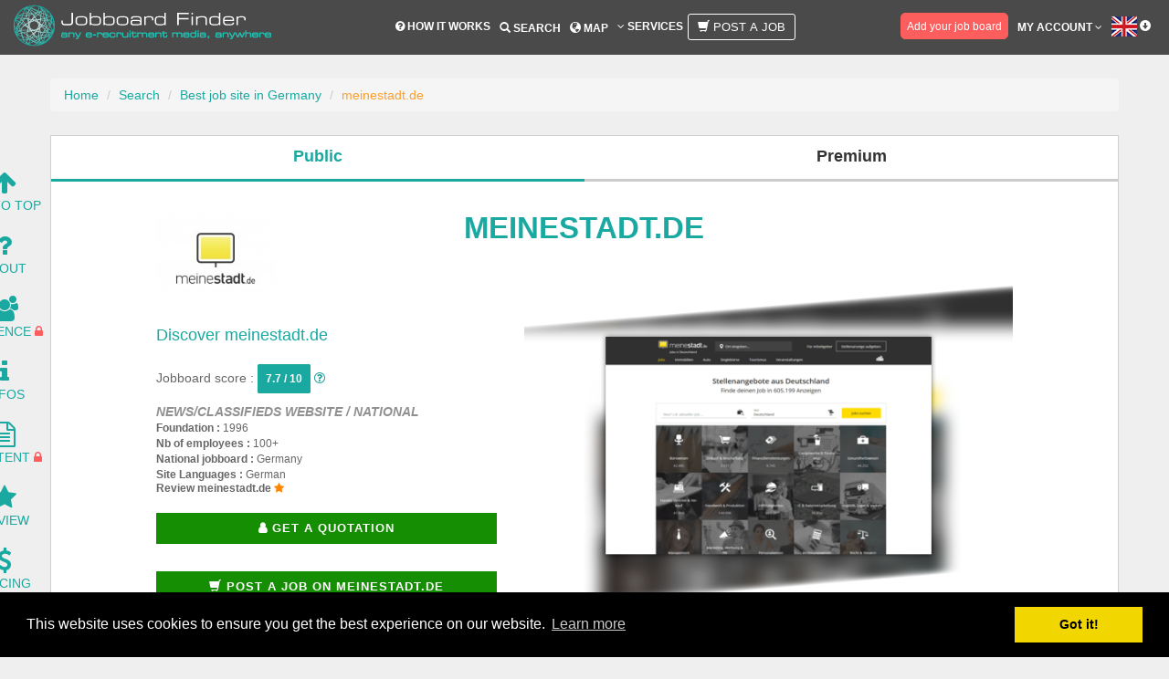

--- FILE ---
content_type: text/html; charset=UTF-8
request_url: https://www.jobboardfinder.com/jobboard-meinestadtde-germany
body_size: 17273
content:
<!DOCTYPE html>
<html lang="en">
	<head>
		<meta charset="utf-8">
		<meta http-equiv="X-UA-Compatible" content="IE=edge">
		<meta name="viewport" content="width=device-width, initial-scale=1.0" />

		<!-- CSRF Token -->
		<meta name="base-url" content="https://www.jobboardfinder.com">
		<meta name="csrf-token" content="fDU13OAjLnBACLCuZaeLedrJhMQSXVS5lQxgAsUs">
		
		<link rel="canonical" href="https://www.jobboardfinder.com/jobboard-meinestadtde-germany" />
				<meta property="og:site_name" content="Jobboard Finder" />
		<meta property="og:url" content="https://www.jobboardfinder.com/en/jobboard-meinestadtde-germany" />
		<meta property="og:type" content="website" />
		<meta property="og:title" content="Best job board in Germany | meinestadt.de | Jobboard Finder" />
		<meta property="og:description" content="Summary: Founded I 1996, MeineStadt is German job board with both job offers and classifieds. It was acquired by Axel Springer in 2012. Today, it attracts a staggering 2.74 million visits a month, most of which come from Germany. The group is only present on Twitter and Facebook for 3&nbsp;611 and 50&nbsp;636 followers respectively. More than just a job board, MeineStadt offers locals all kinds of services, like housing, car sales, dating services, tourism, events, a company list and more.

Design: From the homepage, you can click on jobs or classifieds. In the classified section, you only have five different categories, which lead to articles and candidate profiles for those five categories. By clicking on a profile, you are redirected to Betreut (or Care). For the job section, the search engine (keywords and location) appears above a grid of grey images, which also correspond to a sector (logos and titles help recognise the different sectors). If you choose to use the interactive map to start your search, you will be redirected to a different map and then a list until the location is specific enough. Then you can see how many hotels, jobs, singles, events, etc. are featured in that area. In the listing, the offers are sorted by relevance, company, newness or job title. There are logos and publication dates. When you open an offer, you see useful information at the top of the page and the rest is completely customisable by the recruiter (but it cannot be translated by Google).

The job board objective: MeineStade (which means my city) offers more than just a job search; the idea being that you start with your city and then look for what you want.

Recruiter observations: It&rsquo;s easy to create and account and order online.

Jobseeker observations: Since the site picks up adverts from all over the internet, you don&rsquo;t necessarily need an account to apply to offers.

The job offers: There are 726&nbsp;049 offers online. Production and construction have the most job offers but the others also have thousands of offers too. This job site is best used for low-end jobs.

Reactivity: There is chat support.

Special features: The app; chat support; the articles; the success stories; the courses; the map.

Verdict: MeineStadt is a popular job board in Germany and it&rsquo;s not hard to see why. As a one-stop for everything type of website, it&rsquo;s a great place to find jobs, housing, cars and even dates. Recruiters can easily find information about posting job offers.
" />
		<meta property="og:image" content="https://www.jobboardfinder.com/upload/244233dd27b92f9232bd9e0a6970fafb64e2ee73/logo_jobboard.png" />
		<meta property="og:locale" content="en_US" />
						
		<meta name="google-site-verification" content="N4SxkQlJl84T5uI4Sfny7OqAS6YE1wr-lOxeJRWC4UI" />
		<meta name="msvalidate.01" content="4FB1ED6F84F98BC95928D8E231083CFA" />
		<meta name='yandex-verification' content='5557b94c3c728972' />		
		<meta name="description" content="Summary: Founded I 1996, MeineStadt is German job board with both job offers and classifieds. It was acquired by Axel Springer in 2012. Today, it attracts a staggering 2.74 million visits a month, most of which come from Germany. The group is only present on Twitter and Facebook for 3&nbsp;611 and 50&nbsp;636 followers respectively. More than just a job board, MeineStadt offers locals all kinds of services, like housing, car sales, dating services, tourism, events, a company list and more.

Design: From the homepage, you can click on jobs or classifieds. In the classified section, you only have five different categories, which lead to articles and candidate profiles for those five categories. By clicking on a profile, you are redirected to Betreut (or Care). For the job section, the search engine (keywords and location) appears above a grid of grey images, which also correspond to a sector (logos and titles help recognise the different sectors). If you choose to use the interactive map to start your search, you will be redirected to a different map and then a list until the location is specific enough. Then you can see how many hotels, jobs, singles, events, etc. are featured in that area. In the listing, the offers are sorted by relevance, company, newness or job title. There are logos and publication dates. When you open an offer, you see useful information at the top of the page and the rest is completely customisable by the recruiter (but it cannot be translated by Google).

The job board objective: MeineStade (which means my city) offers more than just a job search; the idea being that you start with your city and then look for what you want.

Recruiter observations: It&rsquo;s easy to create and account and order online.

Jobseeker observations: Since the site picks up adverts from all over the internet, you don&rsquo;t necessarily need an account to apply to offers.

The job offers: There are 726&nbsp;049 offers online. Production and construction have the most job offers but the others also have thousands of offers too. This job site is best used for low-end jobs.

Reactivity: There is chat support.

Special features: The app; chat support; the articles; the success stories; the courses; the map.

Verdict: MeineStadt is a popular job board in Germany and it&rsquo;s not hard to see why. As a one-stop for everything type of website, it&rsquo;s a great place to find jobs, housing, cars and even dates. Recruiters can easily find information about posting job offers.
" />
		<meta name="majestic-site-verification" content="MJ12_16721baf-8f15-47ed-b1b8-751a489f2efd">
		
		<meta name="author" content="Jobboard Finder" />
		<link href="https://plus.google.com/103889235901704699322" rel="publisher" />
		
		<title>Best job board in Germany | meinestadt.de | Jobboard Finder</title>
				
		        			<link href="https://www.jobboardfinder.com/css/lib/bootstrap.css" media="screen" type="text/css" rel="stylesheet">
			<link href="https://www.jobboardfinder.com/css/lib/font-awesome.css" media="screen" type="text/css" rel="stylesheet">
			
			<link href="https://www.jobboardfinder.com/css/lib/jqcloud.min.css" media="screen" type="text/css" rel="stylesheet">
			<link href="https://www.jobboardfinder.com/css/lib/jquery-ui-1.10.3.custom.css" media="screen" type="text/css" rel="stylesheet">

			<link href="https://www.jobboardfinder.com/css/style_generic.css" media="screen" type="text/css" rel="stylesheet">
			<link href="https://www.jobboardfinder.com/css/edit_fiche.css" media="screen" type="text/css" rel="stylesheet">
			
		
        <link href="https://www.jobboardfinder.com/css/onepage_jb.css" media="screen" type="text/css" rel="stylesheet">
        
		<!--[if lt IE 9]>
			<script src="https://www.jobboardfinder.com/js/lib/html5shiv.js"></script>
			<script src="https://www.jobboardfinder.com/js/lib/respond.min.js"></script>
		<![endif]-->
	</head>
  
	<body class="jobboard jobboard-meinestadtde-germany">
		<div id="wrapper">
			<div class="header font-size-en" >
	<nav class="navbar navbar-default" role="navigation">
		<div class="container-fluid">
			<div class="row">
				<div class="col-xs-12">
					<div class="navbar-header">
						<a class="logo navbar-brand" href="https://www.jobboardfinder.com/en/" title="JobboardFinder - Go back to the homepage">
							<img src="https://www.jobboardfinder.com/img/logo.png" width="282" height="46" alt="JobboardFinder - Any e-recruitment media, anywhere">						</a>
					</div>
					<div class="main_menu menucenter">
						<button data-target=".navbar-collapse-mainmenu" data-toggle="collapse" class="navbar-toggle" type="button" >
							<span class="sr-only">Action</span>						
							<span class="icon-bar"></span>
							<span class="icon-bar"></span>
							<span class="icon-bar"></span>
						</button>
						<div class="navbar-collapse center collapse navbar-collapse-mainmenu">
							<ul class="nav navbar-nav">
								
									
								
								<li class="top18 dropdown ">
									<a class="" href="https://www.jobboardfinder.com/en/how-it-works"><i class="fa fa-question-circle" aria-hidden="true"></i>
									 How it works</a>				
								</li>
								<li class="top18 dropdown ">
									<a href="https://www.jobboardfinder.com/search"><span class="glyphicon glyphicon-search"></span> Search</a>
								</li>
								<li class="top18 dropdown ">
									<a href="https://www.jobboardfinder.com/en/worldwide-job-portal"><span class="glyphicon glyphicon-globe"></span> Map</a>
								</li>
 																<li class="dropdown ">
									<a class=" top18" href="#"><i class="fa fa-angle-down" aria-hidden="true"></i> Services</a>
									<ul class="dropdown-menu left40">
										<li><a class="" href="https://www.jobboardfinder.com/en/recruitment-media-buying">Media Buying</a></li>
										<li><a class="" href="https://www.jobboardfinder.com/en/call-for-hr-tenders">Call for HR tenders</a></li>
										<li><a class="" href="https://www.jobboardfinder.com/en/job-posting">Job Posting</a></li>
										<li><a class="" href="https://www.jobboardfinder.com/en/premium">Premium Recruitment analysis</a></li>
									</ul>					
								</li>
<!--			
								-->
								 
									<li class="top18 dropdown ">
										<span data-toggle="tooltip" data-placement="bottom" data-html="true" data-original-title="This service is only available for recruiters and it is supposed to facilitate their job posting. Note that posting a job advert isn't free." >
											<a class="" href="https://www.jobboardfinder.com/en/sign-up#recruiter" ><button class="btn btn-lg btn-postajob-menu" data-toggle="modal" data-target="#popup_postajob"><i class="glyphicon glyphicon-shopping-cart"></i> Post a job </button></a>
										</span>
									</li>
								
							</ul>
							
							
							<ul class="nav navbar-nav navbar-right">
								
								
																	<li class="button top14 placeholder10">
									<span data-toggle="tooltip" data-placement="bottom" data-html="true" data-original-title="If you want to be present in our database and maximize your visibility on the web, register your job board for free." >
										<a class="" href="https://www.jobboardfinder.com/en/sign-up#jobboard" ><button id="header-add-jbb" data-id="add_jbb" type="button" class="btn-outline-jbb">Add your job board</button></a>
									</span>
									</li>
																
								<!--
								<li class="dropdown top15 header-message">
									<a href="https://www.jobboardfinder.com/en/premium">
										<i class="fa fa-certificate size24"></i>
																			</a>
																		<ul class="dropdown-menu">
										<li>
											<a style="background-color: #FFA011" href="https://www.jobboardfinder.com/en/premium">
												<i class="fa fa-eye fa-2x" aria-hidden="true"></i>
												Still not premium ? Look our premium offer !
											</a>
										</li>
									</ul>
																	</li>
								  -->
																<li class="dropdown">
									<a id="button-account" class="" href="#">My account <i class="fa fa-angle-down" aria-hidden="true"></i>
									</a>
									<ul class="dropdown-menu">
										<li><a class="" href="https://www.jobboardfinder.com/en/sign-up" ><i class="fa fa-pencil" aria-hidden="true"></i> Sign up for free</a></li>
										<li><a class="" href="https://www.jobboardfinder.com/en/sign-in" ><i class="fa fa-sign-in" aria-hidden="true"></i> Sign in</a></li>
										 <li><a class="" href="https://www.jobboardfinder.com/en/request-password"><i class="fa fa-paper-plane-o" aria-hidden="true"></i> Forgot my password</a></li>
									</ul>					
								</li>			
																
								
								<li class="dropdown languages cursor top15">
									<a><img src="https://www.jobboardfinder.com/img/flags/flag_en.png" width="34" height="22" alt="Language"> <span class="glyphicon glyphicon-circle-arrow-down"></span></a>
																	</li>					
							</ul>
						</div>
					</div>
				</div>
			</div>		
		</div>
	</nav>
</div>

							<!-- .modal -->
<div class="modal" id="popup_upgrade" tabindex="-1" role="dialog" aria-labelledby="modal-title" aria-hidden="true">
	<div class="modal-dialog">
		<div class="modal-content postajob-block">
			<div class="row placeholder20">
				<div class="col-sm-offset-1 col-sm-10 col-md-offset-1 col-md-10 center placeholder20">
					<div class="modal-header-job">
						<button type="button" class="close" data-dismiss="modal" aria-hidden="true">&times;</button>
						<h4 class="modal-title placeholder15 bold text-center">You are not logged in</h4>
					</div>
					<div class="modal-body-job">
						<div class="locked col-md-offset-1 col-md-1">
							<i class="fa fa-lock size40 padright10 orange"></i>
						</div>
						<div class="col-md-9 left">
							<a class="corail" href="https://www.jobboardfinder.com/en/sign-up"><b>Sign up to access this feature, it’s FREE!</b></a>
							<br/>
							You already have an account? <a class="corail" href="https://www.jobboardfinder.com/en/sign-in"><b>Sign in here</b></a>
						</div>
					</div>		
				</div>
				
				<div class="col-sm-offset-1 col-sm-10 col-md-offset-1 col-md-10 center">
					<img src="https://www.jobboardfinder.com/img/fiche/comparison_tool.jpg" width="586" height="150" class="img-responsive" alt="Comparison tool">				</div>
							
			</div>
		</div><!-- /.modal-content -->
	</div><!-- /.modal-dialog -->
</div><!-- /.modal -->

			<script type="text/javascript" language="JavaScript">
				function ReverseDisplay(d) {
				if(document.getElementById(d).style.display == "none") { document.getElementById(d).style.display = "block"; }
				else { document.getElementById(d).style.display = "none"; }
				}
			</script>
						<div id="content_header" class="container">
				<div class="row global">
					<div id="div-alert" class="col-sm-12 col-md-12">
												
													
					</div>
				</div>
							
				<div class="row global">
					<div class="col-xs-12 col-sm-12 col-md-12">
						<div id="page">

								
							

            <ul id="breadcrumb_jb" class="breadcrumb block_marg25">
                <li><a href="https://www.jobboardfinder.com/">Home</a></li>
                <li><a href="https://www.jobboardfinder.com/search">Search</a></li>
                <li><a href="https://www.jobboardfinder.com/search/best-job-site-in-germany">Best job site in Germany</a></li>
                <li class="active">meinestadt.de</li>
            </ul>


        <div class="row global">	
            <div class="col-md-12">
            <!--  
                <div class="fright socialnetwork">
                    <ul class="global">
                        <li class="bordleft">&nbsp;</li>
                                                                                    <li><a href="https://de-de.facebook.com/meinestadt.de" class="txtdeconone facebook 0" target="_blank">&nbsp;</a></li>
                                                                                                                <li><a href="https://twitter.com/meinestadt_de" class="txtdeconone twitter 1" target="_blank">&nbsp;</a></li>
                                                                                                                <li><a href="https://plus.google.com/+meinestadt/posts" class="txtdeconone google 2" target="_blank">&nbsp;</a></li>
                                                                                                                                                                                                                        <li><a href="http://www.xing.com/companies/allesklar.comag" class="txtdeconone xing 5" target="_blank">&nbsp;</a></li>
                                                                                                                                                                                                                                                                                                                                                                                                                                                        <li class="bordright">&nbsp;</li>
                    </ul>
                </div>
            -->
            </div>
        </div>


        <div id="menu">
            <div id="menu-float" class="row global">
	<ul>
		<li><a href="#wrapper"><i class="fa fa-arrow-up fa-2x" aria-hidden="true"></i><br />Go To Top</a></li>
		<li class="menu-classic"><a href="#about"><i class="fa fa-question fa-2x" aria-hidden="true"></i><br />About</a></li>
		<li class="menu-classic"><a href="#audience"><i class="fa fa-users fa-2x" aria-hidden="true"></i><br />Audience</a>
					<span data-toggle="tooltip" data-placement="right" data-html="true" 
			data-original-title="You need to be connected with a recruiter account in order to have an access to this part." >
				<i class="fa fa-lock corail" aria-hidden="true"></i>
			</span>
				</li>
		<li class="menu-classic"><a href="#info"><i class="fa fa-info fa-2x" aria-hidden="true"></i><br />Infos</a></li>
					<li class="menu-classic"><a href="#audience"><i class="fa fa-file-text-o fa-2x" aria-hidden="true"></i><br />Content</a>
			<span data-toggle="tooltip" data-placement="right" data-html="true" 
			data-original-title="You need to be connected in order to have an access to this part." >
				<i class="fa fa-lock corail" aria-hidden="true"></i>
			</span>
				</li>
		<li class="menu-classic"><a href="#review"><i class="fa fa-star fa-2x" aria-hidden="true"></i><br />Review</a></li>
					<li class="menu-classic"><a href="#pricing"><i class="fa fa-usd fa-2x hover-icon" aria-hidden="true"></i><br />Pricing</a>
				</li>
					<li class="menu-classic"><a href="#pricing"><i class="fa fa-envelope-o fa-2x" aria-hidden="true"></i><br />Post an<br /> advert</a>
			<span data-toggle="tooltip" data-placement="right" data-html="true" 
			data-original-title="You need to be connected with a recruiter account in order to have an access to this part." >
				<i class="fa fa-lock corail" aria-hidden="true"></i>
			</span>
				</li>
								</ul>
</div>

        </div>

    						</div>		
					</div>
				</div>					
			</div>

							<div id="content" class="container">
					<div class="row">
												    <div class="col-md-12">
        <div class="row">
            <div id="tabs-jobboards" class="col-md-12">
                <div id="tab-public" class="col-md-6 col-sm-6 col-xs-6 selected"> Public </div>
                <div id="tab-premium" class="col-md-6 col-sm-6 col-xs-6"> Premium </div>
            </div>
        </div>
        <div id="public">
            <div id="header">
                <div class="view_fiche_entete greylight size12">
	<div class="row global animation-element slide-top">
		<div class="col-md-offset-1 col-md-10">
		  <div class="row">
		  	<div class="col-md-12">
			  	<div class="col-md-2">


																		<a href="https://jobs.meinestadt.de/" target="_blank" class="redirect" rel="nofollow"><img src="https://www.jobboardfinder.com/upload/244233dd27b92f9232bd9e0a6970fafb64e2ee73/logo_jobboard.png" width="100%" class="fleft" title="meinestadt.de" alt="meinestadt.de"></a>
						
									</div>
				<div class="col-md-8 size19 center uppercase green bold">
					<h1 class="animated flipInX">meinestadt.de</h1>
				</div>
				<!--
				<div class="col-md-2">
					 				</div>-->
			</div>
		  </div>

			<div class="row block row-head">
				<div class="col-md-5">
												<h2 class="green size18">Discover meinestadt.de</h2>
											<span class="size14">Jobboard score : <strong class="btn-mark size12"> 7.7 / 10</strong> <a href="https://www.jobboardfinder.com/en/best-job-sites/job-board-score" target="_blank"><i class="fa fa-question-circle-o" aria-hidden="true"></i></a></span>
						<br /><br />
						<strong class="uppercase italic grey size14">News/classifieds website / National</strong>
						<br />
												<span class="bold">Foundation&nbsp;:</span>
						<span>1996</span>
						<br />
												<span class="bold">Nb of employees&nbsp;:</span>
							<span>100+</span>
											<br />
												<strong class="bold">National jobboard : </strong>
							Germany										<br />
					<span class="bold">Site Languages&nbsp;:</span>
					<span>
															German												</span>
										<!--<a href="https://jobs.meinestadt.de/" target="_blank" class="green size14 bold redirect">jobs.meinestadt.de</a>	 -->
					<h3 class="size12"><a href="#review" class="bold size12 deco-none"> <strong style="color: #676767;">Review meinestadt.de </strong><i class="fa fa-star orange" aria-hidden="true"></i></a></h3>


					<div class="col-md-12 btn-header-jbb">
													<span data-toggle="tooltip" data-placement="top" data-html="true" data-original-title="Simply contact us and you will get a proposal with the best prices and with carefully selected medias adjusted to your needs." >
							<a class="new-btn-marketplace uppercase" href="#pricing">
							<i class="fa fa-user bold" aria-hidden="true"></i> <strong>Get a quotation</strong></a>
							</span>

						
					</div>
					<div class="col-md-12 btn-header-jbb">
																								<span data-toggle="tooltip" data-placement="top" data-html="true" data-original-title="In order to advertise on this job board, quickly submit your job advert and Jobboard Finder will do the rest. Note that posting a job advert isn't free." >
										<a class="new-btn-marketplace  uppercase " href="https://www.jobboardfinder.com/en/post-a-job/meinestadtde-germany"><i class="glyphicon glyphicon-shopping-cart"></i> <strong>Post a job on meinestadt.de</strong></a>
									</span>
																				</div>
				</div>

				<div class="col-md-7">
																	<img src="https://www.jobboardfinder.com/upload/244233dd27b92f9232bd9e0a6970fafb64e2ee73/printscreen_jobboard_fond" width="550" height="366" class="fright printscreen_fond" title="meinestadt.de" alt="meinestadt.de">												</div>
			</div><!-- End Row -->
		</div>
	</div>
</div><!-- view_fiche_entete -->            </div>

            <div class="animation-element slide-top" id="about">
                <div class="row placeholder20" style="margin-left: 0; margin-right: 0;">
	<div class="col-md-offset-1 col-md-10">
		<div class="row">
						<div class="col-md-6 fees">
									<span data-toggle="popover" data-content="This section tells you about the job board’s pricing policy. This is because some job boards are free or partially free, whilst others require payment. " data-placement="right" data-original-title="" title=""><span class="fa fa-question-circle-o"></span></span>
					<ul class="label-fees">
													<li>Chargeable</li>
											</ul>
							</div>
			<div class="col-md-6 right">
				<a class="no-link" href="#contents"><span class="size30 green letter-sp">726,049</span> <span class="green">job offers online in January 1970 on meinestadt.de</span></a>
			</div>
					</div>
		<div id="tools">
			<div class="row center green">
<hr />
	<div class="col-md-3">
		<div class="jobboard-manage-favorite" data-toggle="tooltip" data-placement="top" data-html="true" title="Add to your favorites	
" title-back="Remove from your favorites
" data-container="#page">
							<i class="fa fa-heart fa-2x green" data-toggle="modal" data-target="#popup_upgrade"></i>
					</div>
		<br /><h4>Add to your favorites</h4>
	</div>
	<div class="col-md-3">
		<div class="jobboard-manage-comparator" data-toggle="tooltip" data-placement="top" data-html="true" title="Add to comparison tool
" title-back="Remove from comparison tool
" data-container="#page">
							<i class="glyphicon glyphicon-stats green size30 cursor" data-toggle="modal" data-target="#popup_upgrade"></i>
					</div>
		<br /><h4>Add to comparison tool</h4>
	</div>
	<div class="col-md-3">
		<div class="jobboard-manage-favorite" >
			<a href="https://www.jobboardfinder.com/jobboard-meinestadtde-germany/#review" class="icon placeholderleft10" data-toggle="tooltip" data-placement="top" data-html="true" title='Review this job site' data-container="#wrapper">
				<i class="fa fa-star fa-2x green"></i>
			</a>
		</div>
		<br /><h4>Review meinestadt.de</h4>
	</div>
	<div class="col-md-3">
		<div class="jobboard-manage-alert" data-toggle="tooltip" data-placement="top" data-html="true" title="Follow this jobsite profile and receive an alert every time it is updated
" title-back="Stop following this job board
" data-container="#page">
							<i class="fa fa-bell fa-2x green" data-toggle="modal" data-target="#popup_upgrade"></i>
					</div>	
		<br /><h4>Create an auto alert</h4>
	</div>
</div>
<hr />		</div>
	</div>
</div>
<div class="row global">	
	<div class="col-md-offset-1 col-md-10">
		<div class="row">
			<h2 class="center size40 uppercase">meinestadt.de Presentation</h2>
				<div class="col-md-12">
				<i class="sprite sprite-computer"></i>
					<div class="block_view global" id="positioning">
						<h3 class="space-about osheet uppercase center">Site's statement</h3>
						<span class="justify"><p>Our job market is available in more than 11,000 cities all over Germany and has the most active users in the market. That makes us the leading supplier for the local job search in Germany. Our job market distinguishes itself by its clear regionality - for job seekers as well as companies.</p>

<p>Our benefit at a glance:</p>

<ul>
	<li>More than 310,000 job ads and apprenticeship ads</li>
	<li>Search by job category and keyword</li>
	<li>Clever search history</li>
	<li>Practical pinboards</li>
	<li>Automatic or manual localization</li>
	<li>Numerous filter and sorting options</li>
	<li>Useful features such as sharing offers, directions, direct call, email contact etc</li>
</ul>

<p>MOBILE RECRUITMENT<br />
Your target group finds its information on the move. With the multi-award-winning apps for finding jobs and apprenticeships, as well as the mobile portal, you can attract skilled applicants and trainees through exactly the same medium. All job and apprenticeship advertisements are also listed in the relevant app for iOS and Android!<br />
<br />
***COMMENDED AS ONE OF THE BEST APPS OF 2015 BY GOOGLE***</p>
</span>
					</div>
				</div>
							<div class="col-md-12">
				<i class="sprite sprite-jbf"></i>
					<div class="block_view global" id="sitestatement">
						<h3 class="space-about green center uppercase">Jobboard Finder’s opinion</h3>
						<p class="justify">
							<p><strong>Summary</strong>: Founded I <strong>1996,</strong> MeineStadt is German job board with both job offers and classifieds. It was <strong>acquired by Axel Springer in 2012.</strong> Today, it attracts a staggering <strong>2.74 million visits a month, </strong>most of which come from Germany. The group is only present on <strong>Twitter and Facebook for 3&nbsp;611 and 50&nbsp;636 followers respectively.</strong> More than just a job board, MeineStadt offers locals all kinds of services, like housing, car sales, dating services, tourism, events, a company list and more.</p>

<p><strong>Design</strong>: From the homepage, you can click on jobs or classifieds. In the <strong>classified section</strong>, you only have five different categories, which lead to articles and candidate profiles for those five categories. By clicking on a profile, you are redirected to Betreut (or Care). For the job section, the search engine (keywords and location) appears above a grid of grey images, which also correspond to a sector (logos and titles help recognise the different sectors). If you choose to use the interactive map to start your search, you will be redirected to a different map and then a list until the location is specific enough. Then you can see how many hotels, jobs, singles, events, etc. are featured in that area. In the listing, the offers are sorted by relevance, company, newness or job title. There are logos and publication dates. When you open an offer, you see useful information at the top of the page and the rest is completely customisable by the recruiter (but it <strong>cannot be translated by Google</strong>).</p>

<p><strong>The job board objective</strong>: MeineStade (which means my city) offers more than just a job search; the idea being that you start with your city and then look for what you want.</p>

<p><strong>Recruiter observations</strong>: It&rsquo;s easy to create and account and order online.</p>

<p><strong>Jobseeker observations</strong>: Since the site picks up adverts from all over the internet, you don&rsquo;t necessarily need an account to apply to offers.</p>

<p><strong>The job offers</strong>: There are <strong>726&nbsp;049 offers online.</strong> <strong>Production and construction</strong> have the most job offers but the others also have thousands of offers too. This job site is best used for low-end jobs.</p>

<p><strong>Reactivity</strong>: There is chat support.</p>

<p><strong>Special features</strong>: The app; chat support; the articles; the success stories; the courses; the map.</p>

<p><strong>Verdict</strong>: MeineStadt is a popular job board in Germany and it&rsquo;s not hard to see why. As a one-stop for everything type of website, it&rsquo;s a great place to find jobs, housing, cars and even dates. Recruiters can easily find information about posting job offers.</p>
						</p>

						
											</div>
				</div>
					</div>

		<div class="row">
			<div class="col-md-12">
									<div class="size12 center">
						<a href="https://www.jobboardfinder.com/upload/244233dd27b92f9232bd9e0a6970fafb64e2ee73/presentation_jobboard.pdf" class="upload_namefile global normal" id="dwnld_jbb_pres" target="_blank"><strong class="size13">Download</strong><br />jobboard presentation</a>
					</div>
							</div>
		</div>

        <div class="row">
		    
					</div>
	</div>
</div>
            </div>

            <div class="animation-element slide-top" id="audience">
                                    <hr />
<div class="row global center">	
	<div class="col-md-offset-1 col-md-10">
		<div class="row placeholder20">
			<div class="col-sm-offset-1 col-sm-10 col-md-offset-1 col-md-10 center">
				<h2 class="alert alert-warning size20"><i class="fa fa-info-circle" aria-hidden="true"></i>
				 <span class="underline"><a href="https://www.jobboardfinder.com/en/sign-up">Login here for FREE</a></span> to unlock access to the <strong>traffic audience</strong>, <strong>content</strong> and <strong>pricing</strong> section for more information on meinestadt.de.</h2>
				<div class="row">
	<div class="locked col-md-offset-4 col-md-1">
		<i class="fa fa-lock size40 padright10 orange"></i>
	</div>
	<div class="col-md-7 left">
		<a class="corail" href="https://www.jobboardfinder.com/en/sign-up"><b>Sign up to access this feature, it’s FREE!</b></a>
		<br/>
		You already have an account? <a class="corail" href="https://www.jobboardfinder.com/en/sign-in"><b>Sign in here</b></a>
	</div>
</div>
				
			</div>
			
			<div class="col-sm-offset-1 col-sm-10 col-md-offset-1 col-md-10 center">
				<img src="https://www.jobboardfinder.com/img/fiche/audience-figures-locked.png" alt="">			</div>
			
		</div>
	</div>
</div>                            </div>

            <div class="animation-element slide-top" id="info">
                <div class="row global block_picto">
	<div class="col-md-offset-1 col-md-10">
	<hr />
	<h2 class="center size40 uppercase">Additional job board information</h2>
		<div class="row">
						
									<div class="col-md-6">
			<i class="sprite sprite-marketing"></i>
				<div class="block_view block_view_2 bloc-content global" id="marketing_communcation">
					<h2 class="corail uppercase center">Marketing activities</h2>
					<div class="blockview_content justify">
													<p>If you need further informations do not hesitate to contact us or have a look at our Media Data Job Market 2016 at our website:&nbsp;http://unternehmen.meinestadt.de/pdf/mediadaten-stellenmarkt.pdf&nbsp;</p>
											</div>
				</div>	
			</div>
			
			
						
									<div class="col-md-6">
			<i class="sprite sprite-aggregator"></i>
				<div class="block_view block_view_2 bloc-content global" id="media_partners_in">
					<h2 class="green uppercase center">Aggregators &<br /> Media Partners</h2>
					<div class="blockview_content justify">
													<p>Bundesagentur f&uuml;r Arbeit, Deutsches Pflegeportal, Aubi-plus</p>
											
					</div>
				</div>			
			</div>
						
							<div class="clearfix visible-xs-block"></div>
				
			
									<div class="col-md-6">
			<i class="sprite sprite-agreg-websites mauto"></i>
				<div class="block_view block_view_2 bloc-content global" id="media_partners_out">
					<h2 class="green uppercase center">Aggregated websites</h2>
					<div class="blockview_content justify">
													<a href="http://hrm.de" target="_blank" class="green normal underline" rel="nofollow noopener">HRM.de</a><br />
													<a href="http://jobturbo.de/" target="_blank" class="green normal underline" rel="nofollow noopener">Jobturbo</a><br />
													<a href="http://www.sueddeutsche.de/" target="_blank" class="green normal underline" rel="nofollow noopener">Sueddeutsche.de</a><br />
													<a href="http://www.aubi-plus.de/" target="_blank" class="green normal underline" rel="nofollow noopener">Aubi-plus</a><br />
													<a href="http://dpp.de/" target="_blank" class="green normal underline" rel="nofollow noopener">Deutscher Presse Pool</a><br />
											
					</div>
				</div>			
			</div>
						
				
			
									<div class="col-md-6">
			<i class="sprite sprite-mobile"></i>
				<div class="block_view block_view_2 bloc-content global" id="mobilesite_appli">
					<h2 class="corail uppercase center">Mobile applications</h2>
					<div class="row">
						<div class="col-md-12 center">
															<div class="row">
									
									<a href="https://play.google.com/store/apps/details?id=com.allesklar.meinestadt&amp;hl=de" class="margin-app" target="_blank">
											<div class="row" style="display: inline-block;">
																							<i class="fa fa-android fa-4x mgreen hover-mobile" aria-hidden="true"></i>
																						</div>
									</a>
									<a href="https://play.google.com/store/apps/details?id=com.allesklar.meinestadt&amp;hl=de" target="_blank" class="normal"></a>
									
									<a href="https://itunes.apple.com/de/app/ausbildungsplatze-4.0-mobile/id943809197?mt=8" class="margin-app" target="_blank">
											<div class="row" style="display: inline-block;">
																							<i class="fa fa-apple fa-4x mgreen hover-mobile" aria-hidden="true"></i>
																						</div>
									</a>
									<a href="https://itunes.apple.com/de/app/ausbildungsplatze-4.0-mobile/id943809197?mt=8" target="_blank" class="normal"></a>
																</div>
													</div>
					</div>
				</div>			
			</div>
						
						

		</div>
	</div>
</div>

<div class="row global block_picto hidden">
	<div class="col-md-offset-1 col-md-10 right">
		<div class="right italic size10">Last update : 04-03-2016</div>
	</div>
</div>
            </div>

            <div class="animation-element slide-top" id="contents">
                            </div>

            <div class="animation-element slide-top" id="review">
                <div class="row placeholder20" style="margin-left: 0; margin-right: 0;">
	<div class="col-md-offset-1 col-md-10">
	<hr />
	<i class="sprite sprite-review"></i>
		<h2 class="size40 center uppercase">Review</h2>
		<p align="center">Find out what JobboardFinder users think about this job board.<br > Leave your own opinion in a comment to guide other recruiters and jobseekers for their choice.</p>
				<div class="row">
			<div id="cloudtags" class="col-md-offset-1 col-md-10 placeholder10" style="height: 150px;"></div>
		</div>
						
				<div class="row center">
			<div class="col-md-12 placeholder10">
				<h2 class="bold inline placeholderright10">Do you know meinestadt.de?</h2>
				<span class="grey italic">Share your opinion on this site</span>
			</div>
			<div class="col-md-12 placeholder10">
				<div class="placeholder20 ">
					<span class="rateable size20 corail placeholderright10 inline" data-score="0" data-target="global_review"></span>
					<br /><span class="rateable-hint grey italic" style="clear:both;">       </span>
									</div>

								<button class="btn-review btn-resize" onclick="location.href=&quot;https://www.jobboardfinder.com/en/sign-up&quot;">Leave a review</button>							</div>
		</div>
						
		<div class="row">
			<div class="col-md-12 placeholder10">
				<div class="row block_grey-no-border">
					<div class="col-md-12">
						<h2>1 review</h2>
					</div>
				
					<div class="col-md-4 padtopbot15 block_grey-sub-block">
						<div class="row placeholder10">
							<div class="col-md-5">
								<span class="size16 underline">Global review</span>
							</div>
							<div class="col-md-6 right">
								<span class="rate size18 corail inline" data-score="5"></span>
							</div>
						</div>
						
												<div class="row placeholder5">
							<div class="col-md-4">Excellent</div>
							<div class="col-md-6">
								<div class="progress progress-no-bg">
									<div class="progress-bar progress-bar-corail progress-bar-striped" role="progressbar" aria-valuenow="1" aria-valuemin="0" aria-valuemax="1" style="width: 0%"></div>
								</div>
							</div>
							<div class="col-md-1">
								1							</div>
						</div>				
												<div class="row placeholder5">
							<div class="col-md-4">Very good</div>
							<div class="col-md-6">
								<div class="progress progress-no-bg">
									<div class="progress-bar progress-bar-corail progress-bar-striped" role="progressbar" aria-valuenow="0" aria-valuemin="0" aria-valuemax="1" style="width: 0%"></div>
								</div>
							</div>
							<div class="col-md-1">
								0							</div>
						</div>				
												<div class="row placeholder5">
							<div class="col-md-4">Average</div>
							<div class="col-md-6">
								<div class="progress progress-no-bg">
									<div class="progress-bar progress-bar-corail progress-bar-striped" role="progressbar" aria-valuenow="0" aria-valuemin="0" aria-valuemax="1" style="width: 0%"></div>
								</div>
							</div>
							<div class="col-md-1">
								0							</div>
						</div>				
												<div class="row placeholder5">
							<div class="col-md-4">Poor</div>
							<div class="col-md-6">
								<div class="progress progress-no-bg">
									<div class="progress-bar progress-bar-corail progress-bar-striped" role="progressbar" aria-valuenow="0" aria-valuemin="0" aria-valuemax="1" style="width: 0%"></div>
								</div>
							</div>
							<div class="col-md-1">
								0							</div>
						</div>				
												<div class="row placeholder5">
							<div class="col-md-4">Bad</div>
							<div class="col-md-6">
								<div class="progress progress-no-bg">
									<div class="progress-bar progress-bar-corail progress-bar-striped" role="progressbar" aria-valuenow="0" aria-valuemin="0" aria-valuemax="1" style="width: 0%"></div>
								</div>
							</div>
							<div class="col-md-1">
								0							</div>
						</div>				
											</div>
					
					<div class="col-md-3 padtopbot15 block_grey-sub-block">
						<div class="row placeholder10">
							<div class="col-md-12">
								<span class="size16 underline">Sort review by</span>
							</div>
						</div>
						
						<div class="row placeholder5">
							<div class="col-md-6">Recruiters</div>
							<div class="col-md-6">1</div>
						</div>
						<div class="row placeholder5">
							<div class="col-md-6">Jobseekers</div>
							<div class="col-md-6">0</div>						
						</div>				
					</div>
					
					<div class="col-md-4 padtopbot15 block_grey-sub-block-nor-border">
						<div class="row placeholder10">
							<div class="col-md-12">
								<span class="size16 underline">Details</span>
							</div>
						</div>
	
						<div class="row">
							<div class="col-md-6">User friendly</div>
							<div class="col-md-6 right">
								<span class="rate size18 corail inline" data-score="4"></span>
							</div>						
						</div>
						<div class="row">
							<div class="col-md-6">Design</div>
							<div class="col-md-6 right">
								<span class="rate size18 corail inline" data-score="4"></span>
							</div>						
						</div>
						<div class="row">
							<div class="col-md-6">Jobs</div>
							<div class="col-md-6 right">
								<span class="rate size18 corail inline" data-score="5"></span>
							</div>						
						</div>
						<div class="row">
							<div class="col-md-6">Service</div>
							<div class="col-md-6 right">
								<span class="rate size18 corail inline" data-score="0"></span>
							</div>						
						</div>
						<div class="row">
							<div class="col-md-6">Price</div>
							<div class="col-md-6 right">
								<span class="rate size18 corail inline" data-score="4"></span>
							</div>						
						</div>
										
					</div>
				</div>				
			</div>

																						<div class="row placeholder20">
					<div class="col-md-12">
							<div class="col-md-12">
								<h2>1 review sorted by date</h2>
							</div>
					</div>
				</div>
				
				<div class="row placeholder20">
																							
					<div class="col-md-12 div-review ">
						<div class="row">
							<div class="col-md-12 size16 grey italic">
								<span class="rate size18 corail inline placeholderright37" data-score="5"></span>
																	Anonymous user
															</div>					
						</div>					
					
						<div class="row">
							<div class="col-md-4">
								<div class="row">
									<div class="col-md-5">User friendly</div>
									<div class="col-md-6">
										<span class="rate size18 corail inline" data-score="4"></span>
									</div>
								</div>
								<div class="row">
									<div class="col-md-5">Design</div>
									<div class="col-md-6">
										<span class="rate size18 corail inline" data-score="4"></span>
									</div>
								</div>
								<div class="row">
									<div class="col-md-5">Jobs</div>
									<div class="col-md-6">
										<span class="rate size18 corail inline" data-score="5"></span>
									</div>
								</div>
							</div>
							<div class="col-md-4">
								<div class="row">
									<div class="col-md-5">Service</div>
									<div class="col-md-6">
										<span class="rate size18 corail inline" data-score="0"></span>
									</div>
								</div>
								<div class="row">
									<div class="col-md-5">Price</div>
									<div class="col-md-6">
										<span class="rate size18 corail inline" data-score="4"></span>
									</div>
								</div>
							</div>							
							<div class="col-md-4">
								<div class="row">
									<div class="col-md-12">
										<span class="grey italic">
																					Anonymous user comment :
																				</span>
										<br /><br />
										<span>
																					Great job board in Germany. i recommend it especially with sales needs.																				</span>
									</div>
								</div> 
							</div>							
						</div>
						
						<div class="row">
							<div class="col-md-12 size12 grey italic">				
								<span class="">Rated on 13-03-2017</span>
							</div>
						</div>						
						<hr/>
					</div>
								</div>
				
				<div class="button-display btn-getQuotation">See all reviews on meinestadt.de</div>
					</div>
	</div>
</div>

<script type="application/ld+json">
{
	"@context": "http://schema.org/",
	"@type": "website",
	"name": "meinestadt.de",
	"description": "Our job market is available in more than 11,000 cities all over Germany and has the most active users in the market. That makes us the leading supplier for the local job search in Germany. Our job market distinguishes itself by its clear regionality - for job seekers as well as companies.

Our benefit at a glance:


	More than 310,000 job ads and apprenticeship ads
	Search by job category and keyword
	Clever search history
	Practical pinboards
	Automatic or manual localization
	Numerous filter and sorting options
	Useful features such as sharing offers, directions, direct call, email contact etc


MOBILE RECRUITMENT
Your target group finds its information on the move. With the multi-award-winning apps for finding jobs and apprenticeships, as well as the mobile portal, you can attract skilled applicants and trainees through exactly the same medium. All job and apprenticeship advertisements are also listed in the relevant app for iOS and Android!

***COMMENDED AS ONE OF THE BEST APPS OF 2015 BY GOOGLE***
",
	"aggregateRating": {
		"@type": "AggregateRating",
		"ratingValue": "5",
		"bestRating": "5",
		"worstRating": "1",
		"ratingCount": "1"
	}
}
</script>

            </div>

            <div class="animation-element slide-top" id="pricing">
                                    <div class="row global">
	<div class="col-md-offset-1 col-md-10 placeholder20">
		<div class="col-sm-12 col-md-12">
			<div class="row">
				<div padding-bottom:10px;">
				<hr />
					<div class="col-md-10">
						<div class="row">
	<div class="locked col-md-offset-4 col-md-1">
		<i class="fa fa-lock size40 padright10 orange"></i>
	</div>
	<div class="col-md-7 left">
		<a class="corail" href="https://www.jobboardfinder.com/en/sign-up"><b>Sign up to access this feature, it’s FREE!</b></a>
		<br/>
		You already have an account? <a class="corail" href="https://www.jobboardfinder.com/en/sign-in"><b>Sign in here</b></a>
	</div>
</div>
				
					</div>
					<div class="clear"></div>
				</div>
			</div>
		</div>

		<div id="form_quotation" class="col-sm-offset-2 col-sm-8 col-md-offset-2 col-md-8">
			<form method="POST" action="https://www.jobboardfinder.com/en/jobboard-meinestadtde-germany" accept-charset="UTF-8">			<input type="hidden" name="csrf_token" value="fDU13OAjLnBACLCuZaeLedrJhMQSXVS5lQxgAsUs">			<div class="row placeholder20 placeholdertop20">
				<i class="sprite sprite-user"></i>
				<div class="col-md-12 center">
					<h3>Do you want to receive a quotation?<br/>Best prices guaranteed</h3>
				</div>
			</div>
			<div class="row placeholder10">
				<div class="col-md-12">
					<label for="email" class="control-label bold">Your email *</label>				</div>
				<div class="col-md-12 form-group">
					<input id="email" class="form-control" type="text" name="email">					<div class="help-block has-error hidden"></div>
				</div>
			</div>			
			<div class="row placeholder10">
				<div class="col-md-12">
					<label for="company_name" class="control-label bold">Company name *</label>				</div>
				<div class="col-md-12 form-group">
					<input id="company_name" class="form-control" type="text" name="company_name">					<div class="help-block has-error hidden"></div>
				</div>
			</div>
			<div class="row placeholder10">
					<div class="col-md-12">
						<label for="phone_number" class="control-label bold">Phone number</label>					</div>
					<div class="col-md-3">
						<div class="form-group ">
							<input id="prefix_tel" class="form-control" maxlength="100" placeholder="Ex: 0033" type="text" name="prefix_tel">													</div>
					</div>
					<div class="col-md-9">
						<div class="form-group ">
							<input id="numtel" class="form-control" maxlength="100" type="text" name="numtel">													</div>
					</div>
			</div>
			<div class="row placeholder40">
				<div class="col-md-12">
					<label for="phone_callback" class="control-label bold">Do you wish to receive a call back from a consultant in under 24 hours?</label>				</div>
				<div class="col-md-12 form-group">
					<label>
						<input checked="checked" id="phone_callback" type="radio" name="phone_callback" value="yes"> Yes
					</label>
					<label>
						<input id="phone_callback" type="radio" name="phone_callback" value="no"> No
					</label>
				</div>
			</div>
			<div class="row placeholder10 placeholdertop20">
				<div class="col-md-6">
					<label for="nb_jobs" class="control-label bold">Get a quotation for</label>				</div>
				<div class="col-md-6">
					<select id="nb_jobs" class="form-control" name="nb_jobs"><option value="1 job advert">1 job advert</option><option value="5 jobs adverts">5 jobs adverts</option><option value="more than 5 job adverts">more than 5 job adverts</option></select>				</div>
			</div>				
			<div class="row placeholder10">	
				<div class="col-md-12">
					<label for="comment" class="control-label bold">Comment, question, job description ...</label>				</div>
				<div class="col-md-12">
					<textarea id="comment" class="form-control size12" rows="3" maxlength="200" name="comment" cols="50"></textarea>				</div>					
			</div>	
			<div class="row">	
				<div class="col-md-12 right">
					<i id="quote-loading" class="fa fa-spinner fa-spin fa-2x fa-fw hidden"></i>
					<a class="btn btn-corail requestQuotation" data-url="https://www.jobboardfinder.com/en/request-for-quotation/meinestadtde-germany">Send</a>
				</div>
			</div>
			<div class="row padtop30">	
				<div class="col-md-6">
					<h4>Get a quotation Service</h4>
					<p>If you want more information about our media buying and HR proposal, visit our <a href="https://www.jobboardfinder.com/en/call-for-hr-tenders" target="_blank" rel="noopener" >get a quotation section</a>.</p>
				</div>
				<div class="col-md-6">
					<h4>Job posting Service</h4>
					<p>If you want more information about our online job posting service, visit our <a href="https://www.jobboardfinder.com/en/job-posting" target="_blank" rel="noopener">Job posting section</a>.</p>
				</div>
			</div>
		</div>
	</div>
</div>


                            </div>

                            <div class="animation-element slide-top" id="blog">
                    <br />
<br />
<div class="row global">
	<div class="col-md-offset-1 col-md-10">
		<div class="row">

			
									<h2 class="size40 uppercase center">Article related</h2>
								<p class="center">These articles mention this job board and/or the target country</p><br />

								<div class="col-md-3 center"></div>
			
			
									<div class="col-md-6 center">
				
					<div class="blog">
						<div class="blog-header center">
							<img src="https://www.jobboardfinder.com/news/wp-content/uploads/2016/07/mv1-1-300x273.jpg" alt="How to recruit in Germany" />						</div>
						<h3 class="green">How to recruit in Germany</h3>
						<div class="blog-excerpt"><p>If you are looking to recruit in Germany there can be so many factors to consider, this is why Jobboard Finder has produced some guideline hints an...</div>
						<a href="https://www.jobboardfinder.com/news/how-to-recruit-in-germany/" target="_blank" class="btn"><i class="fa fa-angle-double-right" aria-hidden="true"></i> Read the article</a>
					</div>
				</div>
			
		</div>
	</div>
</div>
<br />
<br />
<br />

                </div>
            
                            <div class="animation-element slide-top" id="advert">
                                    </div>
            
            <div id="similar-jobboards">
                <h2 class="center">These job boards might be of interest to you...</h2>
                <div class="row mauto">
                                        <div class="col-md-3">
                        <div class="block">
                            <div class="block-logo">
                                <span class="helper-align"></span>
                                                                <a href="https://www.jobboardfinder.com/jobboard-xing-germany">
                                    <img src="https://www.jobboardfinder.com/upload/df7f85ad032ac2e40aa6f4c873eb2e7eccf40ca6/logo_jobboard.png" style="max-width: 85%;" title="Xing" alt="meinestadt.de">                                </a>
                                                            </div>
                            <div class="block-content">
                                <div class="block-title">Xing <br /><span class="italic">(Germany)</span></div>

                                                                                                Social Media Recruitment                                <br /><br />
                                                                
                                <div class="block-link"><a href="https://www.jobboardfinder.com/jobboard-xing-germany" class="btn">Discover Xing</a></div>
                            </div>
                        </div>
                    </div>
                                        <div class="col-md-3">
                        <div class="block">
                            <div class="block-logo">
                                <span class="helper-align"></span>
                                                                <a href="https://www.jobboardfinder.com/jobboard-indeed-germany">
                                    <img src="https://www.jobboardfinder.com/upload/efb53f33d130961ced7ce01ba993f2958aa6ca97/logo_jobboard.png" style="max-width: 85%;" title="Indeed" alt="meinestadt.de">                                </a>
                                                            </div>
                            <div class="block-content">
                                <div class="block-title">Indeed <br /><span class="italic">(Germany)</span></div>

                                                                                                Aggregator                                <br /><br />
                                                                
                                <div class="block-link"><a href="https://www.jobboardfinder.com/jobboard-indeed-germany" class="btn">Discover Indeed</a></div>
                            </div>
                        </div>
                    </div>
                                        <div class="col-md-3">
                        <div class="block">
                            <div class="block-logo">
                                <span class="helper-align"></span>
                                                                <a href="https://www.jobboardfinder.com/jobboard-stepstone-germany">
                                    <img src="https://www.jobboardfinder.com/upload/8bf6a1315c5f858a6eebed98b01278b22cab0486/logo_jobboard.png" style="max-width: 85%;" title="StepStone" alt="meinestadt.de">                                </a>
                                                            </div>
                            <div class="block-content">
                                <div class="block-title">StepStone <br /><span class="italic">(Germany)</span></div>

                                                                                                Generalist Job Board                                <br /><br />
                                                                
                                <div class="block-link"><a href="https://www.jobboardfinder.com/jobboard-stepstone-germany" class="btn">Discover StepStone</a></div>
                            </div>
                        </div>
                    </div>
                                        <div class="col-md-3">
                        <div class="block">
                            <div class="block-logo">
                                <span class="helper-align"></span>
                                                                <a href="https://www.jobboardfinder.com/jobboard-arbeitsagentur-germany">
                                    <img src="https://www.jobboardfinder.com/upload/663f0f2ef0fe3b73b83c1b4b907a2f841c4eaf3e/logo_jobboard.png" style="max-width: 85%;" title="Arbeitsagentur" alt="meinestadt.de">                                </a>
                                                            </div>
                            <div class="block-content">
                                <div class="block-title">Arbeitsagentur <br /><span class="italic">(Germany)</span></div>

                                                                                                Employment Office                                <br /><br />
                                                                
                                <div class="block-link"><a href="https://www.jobboardfinder.com/jobboard-arbeitsagentur-germany" class="btn">Discover Arbeitsagentur</a></div>
                            </div>
                        </div>
                    </div>
                                    </div>
            </div>
        </div>

        <div id="premium" style="display: none">
                                                <div class="col-md-12 view_fiche_entete">
	<div class="row">
		<div class="col-md-offset-1 col-md-10">
			<h5 class="green bold">You do not have access to the Premium version!</h5>
			<p>This tab is reserved for our registered users who have subscribed to our Premium offer which is available on this page <a href="https://www.jobboardfinder.com/en/premium">https://www.jobboardfinder.com/en/premium</a>.</p>
			<p>To benefit from our furthered analysis of the job board market, you can directly subscribe to <b>the page above</b> or <b>contact us</b> by email or telephone.</p>
			<p>Email : <a href="mailto:contact@jobboardfinder.com">contact@jobboardfinder.com</a></p>
			<p>Phone : +33 (0)4 37 60 25 40</p>
			<p>Our team is at your disposal and listens closely to any suggestion or request.</p>
			<p><a class="btn btn-default discover-offer" href="https://www.jobboardfinder.com/en/premium"><i class="fa fa-eye fa-2x" aria-hidden="true"></i>I discover the offer</a></p>
		</div>
	</div>
</div>                                    </div>
    </div>


    <!-- Modal -->
    <div class="modal" id="sendRequest" tabindex="-1" role="dialog" >
    <div class="modal-dialog">
        <div class="modal-content">
            <div class="modal-header">
                <button type="button" class="close" data-dismiss="modal" aria-hidden="true">&times;</button>
                <h4 class="modal-title green">Post a job</h4>
            </div>

            <div class="modal-body">
                Thank you for your quotation request.<br/>
                You’ll be contacted shortly by our consultants.
            </div>

            <div class="modal-footer">
                <button type="button" class="btn btn-default" data-dismiss="modal">Close</button>
            </div>
        </div>
    </div>
    </div>
    <!-- .modal -->
<div class="modal" id="popup_postajob" tabindex="-1" role="dialog" aria-labelledby="modal-title" aria-hidden="true">
	<div class="modal-dialog">
		<div class="modal-content postajob-block">
											<div class="modal-header-job">
				<button type="button" class="close" data-dismiss="modal" aria-hidden="true">&times;</button>
				<h4 class="modal-title placeholder15 bold text-center">Post a job :<br/> Exclusively for recruiters</h4>
			</div>
			
			<div class="modal-body-job">
				<div class="row placeholder20">
					<div class="col-md-12">
						<img src="https://www.jobboardfinder.com/img/postajob-process.png" width="586" height="150" class="img-responsive" alt="Post a job on Jobboard Finder">					</div>
					<div class="col-md-4 text-center">
						<strong>I write my advert in 4 steps</strong>
					</div>
					<div class="col-md-4 text-center">
						<strong>I choose a Job board <br />Where I want to publish my advert</strong>
					</div>
					<div class="col-md-4 text-center">
						<strong>I add extra options or I order directly</strong>
					</div>
				</div>
				
				<div class="row size12">
					<a class="more-details" href="javascript:ReverseDisplay('show-help')">I want more details about this service <i class="fa fa-angle-double-down" aria-hidden="true"></i></a>
						<div id="show-help" style="display: none;">
							Jobboard Finder ensures you to benefit from our <strong>lowest prices</strong> and <strong>personal assistance</strong>.
							Our team will take care of your order and pay close attention to your requirements.<br />
								<ul class="modal-body-ul">
									<br />
									<li>Email us at <a href="mailto:sales@jobboardfinder.com" style="color:#FF8400;">sales@jobboardfinder.com</a></li>
									<li>Call us at <span style="color:#FF8400;">+33 4 37 60 25 59</span></li>
								</ul><br />
							<p>Languages spoken in our agency : <span style="color:#FF8400;">English</span>, <span style="color:#FF8400;">French</span>, <span style="color:#FF8400;">Polish</span>,
							<span style="color:#FF8400;">Russian</span> and <span style="color:#FF8400;">German</span>.</p>				
						</div>
				</div>
			</div>
			
			<div class="alert alert-warning">
				<i class="fa fa-exclamation-triangle"></i> Our Job Posting Services are subject to fees.<br /> The final price will depend on the type of media chosen.
			</div>
			
			<div class="modal-footer-job">
				<a href="https://www.jobboardfinder.com/en/post-a-job" class="btn-outline-postajob"><i class="fa fa-hand-o-right"></i>
				Post a job now</a>
			</div>

										
		</div><!-- /.modal-content -->
	</div><!-- /.modal-dialog -->
</div><!-- /.modal -->

			<script type="text/javascript" language="JavaScript">
				function ReverseDisplay(d) {
				if(document.getElementById(d).style.display == "none") { document.getElementById(d).style.display = "block"; }
				else { document.getElementById(d).style.display = "none"; }
				}
			</script>    <!-- Modal -->
    					</div>
				</div>
			
			
			<!--	<div>
							</div>-->
		</div>

		<div id="content-footer" class="footer">
	<footer class="container footer-distributed">
		<div class="row">
			<div class="col-xs-6 col-sm-offset-1 col-sm-5 footer-distributed-left">
				<div class="footer-left">
					<h5 class="footer-title bold" >Jobboard Finder</h5>
					<ul class="footer-links">
						<li><a href="https://www.jobboardfinder.com/en/best-job-sites">Best job sites</a></li>
						<li><a href="https://www.jobboardfinder.com/en/benefits">Benefits</a></li>
						<li><a href="https://www.jobboardfinder.com/en/job-boards-comparison-tool">Job board Comparison Tool</a></li>
						<li><a href="https://www.jobboardfinder.com/en/scoring-jobboardfinder">Scoring Jobboardfinder</a></li>
						<li><a href="https://www.jobboardfinder.com/en/worldwide-job-portal">Worldwide job portals</a></li>
						<li><a href="https://www.jobboardfinder.com/en/e-recruitment">E-recruitment Market</a></li>
						<li><a href="https://www.jobboardfinder.com/en/job-board-definition">Job board definition</a></li>
					</ul>
				</div>
		
				<div class="footer-center">
					<h5 class="footer-title bold" >Services</h5>
					<ul class="footer-links">
						<li><a href="https://www.jobboardfinder.com/en/recruitment-media-buying">Media Buying</a></li>
						<li><a href="https://www.jobboardfinder.com/en/call-for-hr-tenders">Call for HR tenders</a></li>
						<li><a href="https://www.jobboardfinder.com/en/job-posting">Job Posting</a></li>
					</ul>
					<h5 class="footer-title bold" >Plan and Pricing</h5>
					<ul class="footer-links">
					<!-- <li><a href="https://www.jobboardfinder.com/files/MediaKit-jobboardfinder.pdf">Media Kit</a></li> -->
						<li><a href="https://www.jobboardfinder.com/en/premium">Premium</a></li>
					</ul>
				</div>
			</div>
			<div class="col-xs-6 col-sm-5 footer-distributed-right">
				<div class="footer-mid-center">
					<h5 class="footer-title bold" >Company</h5>
					<ul class="footer-links">
						<li><a href="https://www.jobboardfinder.com/en/about">About</a></li>
						<!--<li><a href="https://www.jobboardfinder.com/en/about/press">Press</a></li>-->
						<li><a href="https://www.jobboardfinder.com/news/">Blog</a></li>
					</ul>
					<h5 class="footer-title bold" >Help</h5>
					<ul class="footer-links">
						<li><a href="https://www.jobboardfinder.com/en/faq">FAQ</a></li>
						<li><a href="https://www.jobboardfinder.com/en/how-it-works">How it works</a></li>
						<li><a href="https://www.jobboardfinder.com/en/contact">Contact</a></li>
					</ul>
				</div>
			
				<div class="footer-right">
			
					<div id="reviews-footer">
						<h5 class="footer-title bold">Community</h5>
						<ul class="footer-links">
							<li><a href="https://www.jobboardfinder.com/en/testimonials">Testimonials</a></li>
							<li><a href="https://www.trustpilot.com/review/jobboardfinder.com?utm_medium=trustboxes&utm_source=MicroReviewCount">Review Jobboardfinder <br />
							<i class="fa fa-star orange" aria-hidden="true"></i>
							<i class="fa fa-star orange" aria-hidden="true"></i>
							<i class="fa fa-star orange" aria-hidden="true"></i>
							<i class="fa fa-star orange" aria-hidden="true"></i>
							<i class="fa fa-star orange" aria-hidden="true"></i>
							</a></li>
						</ul>
					</div>
					
					<div class="footer-icons">
						<a target="_blank" href="https://www.facebook.com/jobboardfinder?hc_location=timeline">
							<i class="fa fa-facebook fb-hover"></i>
						</a>
						<a target="_blank" href="https://twitter.com/JobboardFinder">
							<i class="fa fa-twitter tw-hover"></i>
						</a>
						<a target="_blank" href="https://plus.google.com/103889235901704699322/posts">
							<i class="fa fa-google-plus gp-hover"></i>
						</a>
						<a target="_blank" href="https://www.xing.com/companies/jobboardfinder">
							<i class="fa fa-xing xi-hover"></i>	
						</a>
						<br />
						<a target="_blank" href="https://www.linkedin.com/company/jobboard-finder">
							<i class="fa fa-linkedin ln-hover"></i>
						</a>
						<a target="_blank" href="https://www.viadeo.com/fr/company/jobboard-finder">
							<i class="fa fa-viadeo vi-hover" aria-hidden="true"></i>
						</a>
						<a target="_blank" href="https://fr.pinterest.com/jobboardfinder/">
							<i class="fa fa-pinterest pi-hover" aria-hidden="true"></i>
						</a>
						<a target="_blank" href="https://www.youtube.com/channel/UCmoaIoyaRfC7UGsLTZB7oJg">
							<i class="fa fa-youtube yt-hover" aria-hidden="true"></i>
						</a>
					</div>
					
				</div>
			</div>
		</div>
		<hr />
		
		<div class="row center">
			<div class="container">
				<div class="col-md-4">
					&copy;&nbsp;2026 Jobboard Finder is a service powered by <span class="bold">Aktor Interactive</span>				</div>
			
				<div class="col-md-4">
					<a href="https://www.jobboardfinder.com/en/terms-of-use">Terms of use</a> |
					<a href="https://www.jobboardfinder.com/en/privacy-policy">Privacy policy</a> |
					<a href="https://www.jobboardfinder.com/en/sitemap-view">Site map</a>
				</div>
				
				<div class="col-md-4 payment-secure">
					<i class="fa fa-lock cadenas" aria-hidden="true"></i> Secure payment<br />
					 <i class="fa fa-cc-mastercard fa-2x" aria-hidden="true"></i>
					 <i class="fa fa-cc-visa fa-2x" aria-hidden="true"></i>
					 <i class="fa fa-credit-card fa-2x" aria-hidden="true"></i>
					 <i class="fa fa-cc-stripe fa-2x" aria-hidden="true"></i>
					 <i class="fa fa-cc-amex fa-2x" aria-hidden="true"></i>		 
				</div>
			</div>
		</div>
	</footer>
</div>


	

					    					<script src="https://www.jobboardfinder.com/js/lib/jquery.1.10.2.min.js"></script>
			<script src="https://www.jobboardfinder.com/js/lib/jquery-ui-1.10.3.custom.js"></script>
			<script src="https://www.jobboardfinder.com/js/lib/jquery.ui.widget.js"></script>
			<script src="https://www.jobboardfinder.com/js/lib/bootstrap.min.js"></script>
			<script src="https://www.jobboardfinder.com/js/lib/bootstrap-maxlength.min.js"></script>
			<script src="https://www.jobboardfinder.com/js/lib/jquery.raty.js"></script>
			<script src="https://www.jobboardfinder.com/js/lib/jqcloud.min.js"></script>
			<script src="https://www.jobboardfinder.com/js/functions.js"></script>
			<script src="https://www.jobboardfinder.com/js/lib/highcharts.js"></script>
			<script src="https://www.jobboardfinder.com/js/lib/highcharts_theme.js"></script>
			<script src="https://www.jobboardfinder.com/js/lib/scrollreveal.min.js"></script>

			

			<link href="//cdnjs.cloudflare.com/ajax/libs/cookieconsent2/3.0.3/cookieconsent.min.css" media="all" type="text/css" rel="stylesheet">
			<script src="//cdnjs.cloudflare.com/ajax/libs/cookieconsent2/3.0.3/cookieconsent.min.js"></script>
			<script>
                window.addEventListener("load", function(){
                    window.cookieconsent.initialise({
                        "palette": {
                            "popup": {
                                "background": "#000"
                            },
                            "button": {
                                "background": "#f1d600"
                            }
                        },
                        "content": {
                            "href": "http:/www.jobboardfinder.com/en/privacy_policy"
                        }
                    })});
			</script>

			<!-- Google Analytics -->
			<script>
                (function(i,s,o,g,r,a,m){i['GoogleAnalyticsObject']=r;i[r]=i[r]||function(){
                    (i[r].q=i[r].q||[]).push(arguments)},i[r].l=1*new Date();a=s.createElement(o),
                    m=s.getElementsByTagName(o)[0];a.async=1;a.src=g;m.parentNode.insertBefore(a,m)
                })(window,document,'script','//www.google-analytics.com/analytics.js','ga');
                ga('create', 'UA-42583834-1', 'auto');
                ga('require', 'displayfeatures');
                ga('set', 'anonymizeIp', true);
                ga('send', 'pageview');
			</script>
			<!-- End Google Analytics -->

            
	<script>
		$(document).ready (function() {
			if ( $(".footer").height() != $('#wrapper').css("padding-bottom") ) {
				$("#wrapper").css("padding-bottom", $(".footer").height());
			}
		});
		$( window ).resize(function() {
			if ( $(".footer").height() != $("#wrapper").css("padding-bottom") ) {
				$("#wrapper").css("padding-bottom", $(".footer").height());
			}
		});
	</script>


	<script>
		$(document).ready (function() {
			if ( $('#content_header').length == 0) {
				if ( $(".header").height() != $('#wrapper').css("padding-top") ) {
					$('#wrapper').css("padding-top", $(".header").height());
				}
			} else {
				if ( $(".header").height() != $('#content_header').css("padding-top") ) {
					$('#content_header').css("padding-top", $(".header").height());
				}
			}
		});
		$( window ).resize(function() {
			if ( $('#content_header').length == 0) {
				if ( $(".header").height() != $('#wrapper').css("padding-top") ) {
					$('#wrapper').css("padding-top", $(".header").height());
				}
			} else {
				if ( $(".header").height() != $('#content_header').css("padding-top") ) {
					$('#content_header').css("padding-top", $(".header").height());
				}
			}
		});
	</script>


    <script>
    $(document).ready(function () {
    $('#myTab a[href="#about"]').tab('show');

    // Css effects on hover
    $('.jobboard-manage-favorite, .jobboard-manage-comparator, .jobboard-manage-alert').hover(
        function () {
            var icon = $(this).find('i');
            if (icon.hasClass('is_active')) {
                icon.removeClass('orange').addClass('red');
            } else {
                icon.removeClass('green').addClass('orange');
            }
        },
        function () {
            var icon = $(this).find('i');
            if (icon.hasClass('is_active')) {
                icon.removeClass('red').addClass('orange');
            } else {
                icon.removeClass('orange').addClass('green');
            }
        }
    );
    // Favorite - Comparator - Alert
    $('.jobboard-manage-favorite, .jobboard-manage-comparator, .jobboard-manage-alert').click(function (e) {
        var parent	= $(this);
        var icon	= $(this).find('i');
        var url		= icon.attr('data-url');
        var target	= icon.attr('data-target');

        if (!url)
        {
            return null;
        }

        if ( target=='self' )
        {
            $.ajax({
                type:	'get',
                url:	url,
            })
            .done(function(data) {
                icon.removeClass('orange').removeClass('red').removeClass('grey').addClass('grey');

                if (icon.hasClass('is_active')) {
                    icon.toggleClass('is_active');
                } else {
                    icon.toggleClass('is_active').toggleClass('orange');
                }

                var url_back	= icon.attr('data-url-back');
                icon.attr('data-url-back', url);
                icon.attr('data-url', url_back);

                var title		= parent.attr('data-original-title');
                var title_back	= parent.attr('title-back');
                parent.attr('title-back', title);
                parent.attr('data-original-title', title_back);

                if (parent.hasClass('jobboard-manage-favorite')) {
                    if ( data == 0 ) {
                        $('#nb_favorites').html('');
                    }else{
                        $('#nb_favorites').html('('+data+')');
                    }
                }
                if (parent.hasClass('jobboard-manage-comparator')) {
                    if ( data == 0 ) {
                        $('#nb_compare').html('');
                    }else{
                        $('#nb_compare').html('('+data+')');
                    }
                }
            })
            .fail(function(jqXHR, textStatus) {
                $('#popup_signin').modal('hide');
                $('#popup_signup').modal('show');
            });

        } else {
            window.location = url;
        }
    });

        var words = [
                {text: "Generalist", weight: 1},
                {text: "Efficient", weight: 1},
            ];
    $('#cloudtags').jQCloud(words, {
        autoResize: true,
        colors: ['#006488', '#00729C', '#0081AF', '#008FC3', '#009ED6'],
    });
    $('#cloudtags').jQCloud('update',words);
    
    $('.fa-rotate-180').removeClass('fa-rotate-180').addClass('fa-rotate-180');

    // Get quotation
    var quotationcount=0;
    $('.getQuotation').click(function (e) {
        $('#quote-loading').removeClass('hidden');
        e.preventDefault();
        if (quotationcount==0) {
            quotationcount=1
            var url = $(this).attr('data-url');
            $.ajax({
                type:	'get',
                url:	url,
            })
            .done(function(data) {
                $('#quote-loading').addClass('hidden');
                $('#sendRequest').modal('show');
                ga('send', 'pageview', '/contact-jobboard-quotation-ok');
            });
        }
    });

    //Click on link in JB view
    $('A.redirect').on('click', function(){
        ga('send', 'event', 'clic-liens-sortants', 'clic-site-jobboard', 'clic-LS-JB-meinestadtde-germany}}');
        $.ajax({
            type:	'get',
            url:	'https://www.jobboardfinder.com/jobboard-meinestadtde-germany/redirect',
        });
    });
    if ( $(".header").height() != $('#content_header').css("padding-top") ) {
        $('#content_header').css("padding-top", $(".header").height());
    }
    // Change Tab Public / Premium
    $('#tab-public').on('click',function() {
        $('#public').css('display','block');
        $('.menu-classic').css('display','block');
        $('#premium').css('display','none');
        $('#tab-premium').removeClass('selected');
        $('#tab-public').addClass('selected');
        $('.menu-premium').css('display','none');
    });
    $('#tab-premium').on('click',function() {
        getPremium()
        $('#premium').css('display','block');
        $('#tab-premium').addClass('selected');
        $('#tab-public').removeClass('selected');
        $('#public').css('display','none');
        $('.menu-classic').css('display','none');
        $('.menu-premium').css('display','block');
        $(window).scroll();
    });
    });

    // Premium infos
    var print_url = "https://www.jobboardfinder.com/jobboard-meinestadtde-germany/print";
    var csrf_token = 'fDU13OAjLnBACLCuZaeLedrJhMQSXVS5lQxgAsUs';
    var ajax_count = 0;
    var jf_url = 'jobs.meinestadt.de';
    var premium = 0;
    var jbb = 5;
    var validate = 0;
    function getPremium(button) {
    if ((button==1 || jf_url!=false) && premium!=false) {
        var url = "https://www.jobboardfinder.com/en/getcount";
        if (ajax_count == 0) {
            ajax_count = 1;
            $.ajax({
            type:'POST',
            url: url,
            data: { csrf_token: csrf_token, jobboard_id: jbb },
            async: false,
            success: function(data){
                ajax_count = 1;
                if (data==1) {
                        validate = 1;
                }
            },
            error: function(){
                ajax_count = 0;
            },
            });
        }
    }
    }

    function getPrint() {
    if (validate == 0) {
        getPremium(1);
    }
    if (validate == 1) {
        var win = window.open(print_url, '_blank');
    }
    }
    </script>

    
	<script>
	$(document).ready(function () {
		var quotationcount=0;
		$('.requestQuotation').click(function (e) {
			if (quotationcount==0) {
				quotationcount=1;
				e.preventDefault();
	
				$('.form-group.has-error').removeClass('has-error');
				$('.form-group').find('.help-block').removeClass('hidden').addClass('hidden');
				$('#quote-loading').removeClass('hidden');
				var url			= $(this).attr('data-url');
				var form = $('#form_quotation form').serialize();
				$.ajax({
					type	: 'post',
					url		: url,
					data	: form
		    	})
	    		.done(function(data) {
					$('#quote-loading').addClass('hidden');
	    			$('#sendRequest').modal('show');
                    ga('send', 'pageview', '/contact-jobboard-quotation-ok');
		    	})
		    	.fail(function( jqXHR, textStatus ) {
					$('#quote-loading').addClass('hidden');
		    		quotationcount=0;
		    		var errors = jqXHR.responseJSON;
		    		if (errors.email) {
		    			$('#email').parent().addClass('has-error');
		    			$('#email').parent().find('.help-block').removeClass('hidden').text(errors.email);
		    		}
	
		    		if (errors.company_name) {
		    			$('#company_name').parent().addClass('has-error');
		    			$('#company_name').parent().find('.help-block').removeClass('hidden').text(errors.company_name);
		    		}
		    	});
			}
		});
	});
	</script>
	

	<script>
	$(document).ready(function () {
		$('.rateable').raty({
			cancel		: true,
			cancelOff	: 'fa fa-times grey size14',
			cancelOn	: 'fa fa-times size14',
			starType	: 'i',
		    starOff		: 'fa fa-star-o',
		    starOn		: 'fa fa-star',
	
		    hints		: ['Bad', 'Poor', 'Average', 'Very good', 'Excellent'],
		    target		: '.rateable-hint',

			score: function() {
				return $(this).attr('data-score');
			},

			click: function(score, evt) {
				$('#' + $(this).attr('data-target')).val(score);
			},
		});
	
		$('.rate').raty({
			readOnly	: true,
			half		: true,
			starType	: 'i',
		    starHalf	: 'fa fa-star-half-o',
		    starOff		: 'fa fa-star-o',
		    starOn		: 'fa fa-star',
	
		    hints		: ['Bad', 'Poor', 'Average', 'Very good', 'Excellent'],
	
			score: function() {
				return $(this).attr('data-score');
			},		    
		});
		
	    $('.button-display').click(function(){
	        $(".div-review.seeall").toggleClass('hidden');
	   });	
	});	
	</script>

	<script>
		$(document).scroll(function() {
		    checkOffset();
		});
		function checkOffset() {
		    if($('#menu-float').offset().top + $('#menu-float').height() >= $('#content').offset().top + $('#content').height() && $('#menu').css('position') == 'fixed' ) {
			    $('#menu').css('top', $('#content').height()-$('#menu-float').height());
		        $('#menu').css('position', 'absolute');
		    }
		    if($(document).scrollTop() + window.innerHeight < $('#content').offset().top + $('#content').height() + 215 ) {
		    	$('#menu').css('top', '');
			    $('#menu').css('position', 'fixed'); // restore when you scroll up
		    }
		}
		$('#menu').click(function() { // redefine the check after anchor click
			$(document).scroll(function() {
			    checkOffset();
			});
		});
	</script>



		<!-- Piwik -->
		<script type="text/javascript">
		  var _paq = _paq || [];
		  _paq.push(['trackPageView']);
		  _paq.push(['enableLinkTracking']);
		  (function() {
		    var u="//piwik.gestmax.fr/";
		    _paq.push(['setTrackerUrl', u+'piwik.php']);
		    _paq.push(['setSiteId', 1]);
		    var d=document, g=d.createElement('script'), s=d.getElementsByTagName('script')[0];
		    g.type='text/javascript'; g.async=true; g.defer=true; g.src=u+'piwik.js'; s.parentNode.insertBefore(g,s);
		  })();
		</script>
		<noscript><p><img src="//piwik.gestmax.fr/piwik.php?idsite=1" style="border:0;" alt="" /></p></noscript>
		<!-- End Piwik Code -->

					<script type="text/javascript" src="//s7.addthis.com/js/300/addthis_widget.js#pubid=ra-57f3834e7c994d20" async></script>
		
		<script>
			$(document).on('click', '.at-svc-linkedin', function(){
				ga('send', 'event', 'clic-liens-sortants', 'clic-reseaux-sociaux', 'clic-LS-RS-Linkedin');
			});
			$(document).on('click', '.at-svc-google_plusone_share', function(){
				ga('send', 'event', 'clic-liens-sortants', 'clic-reseaux-sociaux', 'clic-LS-RS-Google-plu');
			});
			$(document).on('click', '.at-svc-twitter', function(){
				ga('send', 'event', 'clic-liens-sortants', 'clic-reseaux-sociaux', 'clic-LS-RS-Twitter');
			});
			$(document).on('click', '.at-svc-facebook', function(){
				ga('send', 'event', 'clic-liens-sortants', 'clic-reseaux-sociaux', 'clic-LS-RS-Facebook');
			});
		</script>
	</body>
</html>


--- FILE ---
content_type: text/css
request_url: https://www.jobboardfinder.com/css/edit_fiche.css
body_size: 8945
content:
/*_____ HOOK STYLE _____
INPUT, SELECT, TEXTAREA, .form-control {
    padding:0 2px;
}*/

/*+++*/BODY.home,
A IMG				{	border:none	}
/*
A					{	text-decoration:none;color:#545353;font-weight:bold;outline:none	}
A:HOVER				{	text-decoration:underline;color:#13847D	}
A:ACTIVE			{	color:#000	}
*/
A.txtdeconone:HOVER	{	text-decoration:none;color:inherit	}
A IMG				{	border:none;outline:none	}
H1,H2				{	font-size:26px;font-weight:normal;line-height:33px	}
H1					{	font-size:33px;font-weight:bold;margin:25px 0 0		}
H1,H2,H3,H4,H5,
P,UL,OL				{	padding:0;margin:0 0 20px	}
TD, TH				{	vertical-align:middle	}

FORM LABEL								{	font-weight:normal	}
INPUT, SELECT, TEXTAREA, .form-control 	{	padding: 0px  2px; border:1px solid #bfbcb6; height:auto	}
INPUT.btn, .btn.form-control,
.contact FORM INPUT.submit				{	border:none;
											-webkit-border-radius:1px;
											-moz-border-radius:1px;
											border-radius:1px;
											box-shadow:0 0 0 0;
											-moz-box-shadow:0 0 0 0 #eaeaea inset;
											-webkit-box-shadow:0 0 0 0 #eaeaea inset		}
SELECT, SELECT.form-control				{	background:#e8e8e8;border-color:#d4d4d4	}
SELECT.form-control							{	height:auto	}
SELECT OPTION, SELECT.form-control OPTION	{	padding:0 10px 0 0 	}
.field_big									{	width:100%;text-align:center;color:#2a998d;font-weight:bold;margin:0 0 5px	}
TEXTAREA.field_big							{	font-weight:normal;text-align:left;color:#3E3D3D	}
.bgimgerror								{	background:url(../img/world_confirmation.png) no-repeat right top	}

/*_____ BOOTSTRAP OVERRIDE _____*/
#menu_footer .navbar-default .navbar-toggle	{	border-color:#5F5E5E	}
#menu_footer .navbar-default .navbar-toggle .icon-bar	{	background-color:#5F5E5E	}
/*_____ DISPLAY : NONE _____*/
.carousel .carousel-control, #footer.footer_int #footer_top,
.carousel-caption, .carousel-indicators		{	display:none	}
/*_____ DISPLAY : BLOCK _____*/
.carousel:HOVER .carousel-control,
.carousel:HOVER .carousel-indicators		{	display:block;	}
.carousel-indicators 						{	bottom: -45px;	}
/*_____ ACCOUNT, CONNEXION _____*/
#account_connexion											{	text-align:right;color:#fff;}
#account_connexion.accountlogin								{	padding:14px 0 0	}
#account_connexion.accountlogin.account_jbb					{	padding:7px 0 0	}
#account_connexion A										{	color:#1EC5BB	}
#account_connexion A:HOVER									{	text-decoration:underline	}
/*#signin 													{	margin-top: -15px; margin-right: 15px; }*/
.btn_access													{	display:block;position:relative;width:71px;height:41px;float:right;margin:6px 0 0 10px;background:url(../img/btnaccess_jobboard.png) no-repeat left top transparent	}
.btn_recruiter												{	background-image:url(../img/btnaccess_recruiter.png)	}
#account_connexion FORM INPUT								{	float:right;border:none;color:#7D7D7D;font-size:10px;margin:0 0 0 15px;width:88px;box-shadow:0 0 0 0;border-radius:0px;padding:2px	}
#account_connexion FORM INPUT.submit						{	clear:both;background: url(../img/btn_signin.png) no-repeat left top transparent;border:none;cursor:pointer;
																display:block;height:11px;margin:5px 0 0;text-indent:-9999px;width:17px	}
#account_connexion FORM INPUT.submit:HOVER					{	opacity:0.8	}
/*_____ WRAPPER, CONTAINER, CONTENT, ETC. _____*/
/*	#wrapper				 									{	background:#fcfcfc;margin:0 auto;padding:0 0 65px;min-height:100%;height:auto!important;height:100%	}	*/
/*+++*/.home #wrapper				 						{	margin:0 auto -55px;padding:0 0 55px;background:#19a9a0	}/*footer = 162 + btn how it works = 37*/
#wrapper2													{	background:#19a9a0;padding:5px 0 5px;text-align:center	}
#wrapper2 #mapContainer SVG									{	margin:0 auto	}
.why-subscribe #wrapper2 .container							{	padding: 0;	}

.why-subscribe #wrapper2 .container .popover				{	background:#f9bd21; }
.why-subscribe #wrapper2 .container .popover.top .arrow:after	{	border-top-color: #F9BD21; }
.why-subscribe #wrapper2 .container	.popover-title			{	display: inline; padding: 2px 5px; background:#f9bd21; border-bottom: 0; font-size: 11px; font-weight: bold; }
.why-subscribe #wrapper2 .container	.popover-content		{	display: inline; padding: 2px 5px; text-align: right; }

.home #wrapper2												{	background:#fff;padding:0;text-align:left	}
#wrapper2.page_children										{	background:#fcfcfc;padding:0 0 80px;text-align:left	}
.separator_content											{	height:2px;background:#acddda	}
.plus														{	font-size:14px;border-top:2px solid #ededed;border-bottom:2px solid #ededed;padding:60px 0	}
#content													{	margin:0 auto	}
.home #content												{	background:none;border:none	}
.home .page, .home #content_howitworks.page					{	padding:0	}
.page, .home #content_howitworks							{	position:relative;padding:40px 0 100px;color:#3e3d3d	}
.subscribe .page, .subscribe-recruiter .page				{	padding:0 0	50px	}
.subscribe #wrapper											{	background:#ff8400	}
.subscribe-partner #wrapper									{	background:#ff8400	}
.subscribe-recruiter #wrapper								{	background:#19a9a0	}
#wrapper2 .page												{	padding:48px 0 30px	}
.btn_howitworks												{	position:relative;width:220px;margin:-37px auto 0;background:#19A9A0	}
#content_howitworks	.btn_howitworks							{	margin:0 auto 100px;background:transparent;	}
.btn_howitworks A, #jobboard-subscribe A					{	position:relative;overflow:hidden;z-index:99;display:block;width:220px;height:37px	}
.btn_howitworks A IMG,
#jobboard-subscribe A IMG, #ancre_howitworks .block A IMG,
.go_top	IMG													{	position:absolute;top:0;left:0	}
#jobboard-subscribe A										{	height:78px;width:192px;margin:0 auto;position:absolute;top:-22px;left:60px	}
.home #jobboard-subscribe A									{	top:-15px	}
.btn_howitworks P, #jobboard-subscribe P					{	margin:0;text-align:center	}
#shadow														{	background:url(../img/shadow.png) repeat-x left bottom #19a9a0	}
A#btn_dwld													{	background:url(../img/btn_download.png) no-repeat left top transparent;display:block;width:140px;height:36px	}
/*_____ FOOTER _____*/
#footer														{	background:#D7D8D8;color:#545353;font-size:12px;height:55px	}
/*+++*/.home #footer										{	background:url(../img/bg_footer.png) repeat-x left bottom #fff; }
#footer.footer_int P, #footer_top P, #service_by P			{	margin:0	}
#footer_top													{	padding: 15px 0 10px;color:#000;font-size:13px;text-transform:uppercase	}
#footer_top .content										{	height:74px;/*padding:0 45px;*/overflow:auto	}
#footer_top H2												{	margin:0;font-size:15px;font-weight:bold	}
#footer_top A												{	color:#000;text-transform:none;text-decoration:underline;font-weight:normal	}
#footer_top A:HOVER											{	text-decoration:none	}
#menu_footer, #service_by, #socialnetwork					{	padding:13px/* 13px */ 0 0;margin:0	}
#menu_footer UL, #service_by, #socialnetwork UL				{	padding:16px 0 0;margin:0	}
#socialnetwork UL LI										{	float:left;background:none;padding:5px 0 0 8px	}
#socialnetwork UL A											{	display:block;position:relative;height:14px;width:15px;overflow:hidden	}
#socialnetwork UL A IMG										{	position:absolute;top:0;left:0	}
.footer_int #menu_footer, .footer_int #service_by,
.footer_int #socialnetwork UL								{	padding:22px 0 0;margin:0	}
.footer_int #menu_footer UL, .footer_int #service_by,
.footer_int #socialnetwork								{	padding:0	}

#footer.footer_int #service_by A							{	color:#545353	}
#menu_footer UL LI											{	background:url(../img/border_menu_footer.png) no-repeat right center transparent;padding:0 10px 0 0;margin:0 10px 0 0;color:#545353	}
#menu_footer UL LI.last,
#menu_footer UL LI:Last-Child								{	background:none;margin:0	}
#menu_footer UL LI A										{	font-weight:normal	}
#menu_footer UL LI A.bold									{	font-weight:bold	}
#menu_footer UL LI SPAN										{	line-height:21px	}
#menu_footer UL LI SPAN A									{	font-weight:bold	}
#menu_footer .navbar-default .navbar-nav > li > a			{	color:#545353	}
#menu_footer .navbar-default .navbar-nav > .active > a,
#menu_footer.navbar-default .navbar-nav > .active > a:hover,
#menu_footer.navbar-default .navbar-nav > .active > a:focus	{	color:#000	}
/*_____ NAVIGATION _____*/
#breadcrumb													{	padding:18px 0	}
#breadcrumb A												{	color:#19a69d	}
.navbar														{	margin:0	}
/*_____ SLIDER _____*/
#bg_carousel												{	display:none;z-index:0;position:absolute;left:0;top:65px;right:0;background:#19a9a0;height:368px	}
.carousel-fade .item 										{	opacity: 0;
																-webkit-transition: opacity 1.5s ease-in-out;
																-moz-transition: opacity 1.5s ease-in-out;
																-ms-transition: opacity 1.5s ease-in-out;
																-o-transition: opacity 1.5s ease-in-out;
																transition: opacity 1.5s ease-in-out;
																left: 0 !important								}
.carousel-fade .active 										{	opacity: 1 !important	}
.carousel-fade .left 										{	opacity: 0 !important;
																-webkit-transition: opacity 0.5s ease-in-out !important;
																-moz-transition: opacity 0.5s ease-in-out !important;
																-ms-transition: opacity 0.5s ease-in-out !important;
																-o-transition: opacity 0.5s ease-in-out !important;
																transition: opacity 0.5s ease-in-out !important				}
.carousel-fade .carousel-control 							{	opacity: 1 !important	}

#banners 													{	margin: auto; bottom: 60px; position: absolute; width: 100%; }

/*_____ PAGES INT. _____*/
.bg-globe											{	background: url(../img/world_confirmation.png) no-repeat 94% 50px transparent; }
@media (max-width: 992px)	{
  .bg-globe											{	background:none; }
}

.table-prices.table-striped > tbody > tr:nth-child(2n+1) > td, .table-prices.table-striped > tbody > tr:nth-child(2n+1) > th {
    background-color: #e7f3f4;
}

ul.prices-zones		{	margin-left: 60px; }
ul.prices-zones li	{	padding-left:10px; background:none; list-style: disc outside none;}

#title_page_children H1								{	background:#f6f6f6;text-align:center;font-size:28px;font-weight:normal;margin:0;padding:25px 0;border-bottom:1px solid #d7d7d7	}
#title_page_children.classic_title H1				{	background:none;border:none;text-align:left	}
.why-subscribe .page H1, .prices .page H1,
.why-subscribe .page STRONG, .why_register STRONG, .the_values .page H2,
.contact .page H1, .page_children H2					{	color:#1fc1b1	}
.the_values .page H2									{	font-size:24px;padding:10px 0 0	}
.why-subscribe .page H1/*, .prices .page H1*/				{	font-weight:normal;font-size:24px;text-transform:uppercase;padding:115px 0 0 60px;margin:0	}
/* .prices .page H1										{	font-size:20px;padding:0;line-height:24px;padding:0 0 50px 60px	}
.prices .page P											{	font-size:16px;padding:0 0 0 60px	}
.prices .page TABLE										{	font-size:14px	}
.prices .page THEAD, .prices .page TBODY .middle_zone	{	background:#eceded	}
.prices .page TH, .prices .page TR, .prices .page TD	{	vertical-align:middle;text-align:center;border:1px solid #ccc	}
.prices .page H1, .prices .page TD,
.prices .page TFOOT TD LABEL, .prices .page LEGEND		{	font-weight:bold	}
.prices .page TH.th_entete, .prices .page LEGEND		{	color:#2a998d	}
.prices .page LEGEND									{	font-size:15px;margin:0 0 10px	}
.prices .page LEGEND, .prices .page TFOOT TD,
.prices .page TFOOT TR								{	border:none;text-align:left	}
.prices .page TFOOT TD								{	padding:8px 0 0	}
.prices .page TH.th_entete							{	line-height:22px;padding:4px 0	}
.prices .page TH.th_entete SPAN						{	display:block;border-top:1px solid #ccc	}
.prices .page TFOOT FIELDSET INPUT					{	margin:0 0 0 12px	}
.prices .page TFOOT TD SPAN,
.prices .page TH.th_entete							{	font-weight:normal	}
.prices .page TFOOT TD.td_submit						{	vertical-align:bottom	}
.prices .page INPUT.submit 							{	float:right;width:78px;height:25px;background:url(../img/btn_subscribe.png) no-repeat left top transparent	} */
.page_children TABLE TR TD							{	width:49%	}
.page_children TABLE#who_are_we TR TD				{	width:auto	}
.page_children TABLE#in_figures TR TD				{	width:30%	}
.page_children TABLE TR TD.sep_td,
.page_children TABLE#who_are_we TR TD.sep_td		{	width:2%	}
.page_children TABLE#in_figures TR TD.sep_td		{	width:5%	}
.page_children TABLE TR TD IMG						{	width:461px;margin:30px 0	}
.the_team .page_children TABLE TR TD IMG			{	width:auto;margin:0	}
.the_team .page_children A, .contact A,
.contact-from-launcher A							{	color:#18a299;text-decoration:underline	}
.contact #footer A 									{	color:#545353	}
.the_team .page_children A:HOVER, .contact A,
.contact-from-launcher A							{	text-decoration:none	}
.the_values .page 									{	padding:30px 0 125px	}
.the_values .proficiency 							{	padding:30px 0 175px	}
.the_values .diversity	 							{	padding:400px 0 250px	}
.why-subscribe .page UL								{	margin:0 0 0 21px	}
.why-subscribe .page UL LI							{	list-style:none;font-size:16px;padding:2px 0 2px 60px;margin:0 0 12px;line-height:20px;background:url(../img/whysubscribe_picto_1.png) no-repeat left center transparent	}
.why-subscribe .page UL LI.whysubscribe_pt2			{	background-image:url(../img/whysubscribe_picto_2.png)	}
.why-subscribe .page UL LI.whysubscribe_pt3			{	background-image:url(../img/whysubscribe_picto_3.png)	}
.why-subscribe .page UL LI.whysubscribe_pt4			{	background-image:url(../img/whysubscribe_picto_4.png)	}
.why-subscribe .page UL LI.whysubscribe_pt5			{	background-image:url(../img/whysubscribe_picto_5.png)	}
.why_register UL									{	margin:0 0 0 0	}
.why_register UL LI									{	list-style:none;padding:2px 0 2px 60px;margin:0 0 12px;line-height:20px;background:url(../img/whysubscribe_picto_1.png) no-repeat left center transparent	}
.why_register UL LI.whysubscribe_pt2				{	background-image:url(../img/whysubscribe_picto_2.png)	}
.why_register UL LI.whysubscribe_pt3				{	background-image:url(../img/whysubscribe_picto_3.png)	}
.why_register UL LI.whysubscribe_pt4				{	background-image:url(../img/whysubscribe_picto_4.png)	}
.why_register UL LI.whysubscribe_pt5				{	background-image:url(../img/whysubscribe_picto_5.png)	}
.why_register UL LI.whysubscribe_pt6				{	background:none;margin-top:35px	}
#content_howitworks									{	display:none;position:absolute;top:0	}
.how_it_works, #content_howitworks					{	background:#fff;font-size:14px	}
#content_howitworks .step_howitworks P,
.how_it_works .step_howitworks P					{	margin:25px 0	}
.how_it_works .step_howitworks.step_2_hiw P,
.how_it_works .see_also,#content_howitworks .see_also
#content_howitworks .step_howitworks.step_2_hiw P	{	margin:44px 0;color:#707173	}
.how_it_works .see_also A:HOVER,
#content_howitworks .see_also A:HOVER				{	opacity:0.8	}
.how_it_works .step_howitworks SPAN,
#content_howitworks .step_howitworks SPAN 	 		{	background:url(../img/puce_step_howitworks.png) no-repeat left center transparent;font-weight:bold;color:#393939;padding:0 0 0 10px	}
.how_it_works .step_howitworks SPAN SPAN,
#content_howitworks .step_howitworks SPAN SPAN		{	background:none;padding:0;text-transform:uppercase;color:#9c9c9c	}
.how_it_works H2, #content_howitworks H2			{	text-transform:uppercase;font-weight:bold;font-size:20px;height:40px;padding:5px 0 0 45px	}
.how_it_works H3, .how_it_works H5,
#content_howitworks	H3, #content_howitworks H5		{	font-size:18px;text-align:center	}
.how_it_works H5, #content_howitworks H5			{	color:#000	}
.how_it_works .fil, #content_howitworks .fil		{	display:block;height:66px;background:url(../img/fil_descr.png) no-repeat center top transparent	}
#ancre_howitworks									{	background:url(../img/line_ancre_howitworks.png) no-repeat center 45px transparent	}
#ancre_howitworks .block A, .go_top					{	position:relative;overflow:hidden;z-index:99;display:block;width:99px;height:99px;margin:0 auto 28px	}
#ancre_howitworks .block H4							{	margin:0 0 28px;font-weight:bold;font-size:20px	}
#ancre_howitworks .block:HOVER						{	cursor:pointer;color:#19a89f	}
#search												{	margin:90px 0 0	}
#search H2, #view H2, #compare H2					{	background:url(../img/picto_search.png) no-repeat left center transparent	}
#view H2											{	background-image:url(../img/picto_view.png)	}
#compare H2											{	background-image:url(../img/picto_compare.png)	}
.contact FORM LABEL									{	color:#707173	}
.contact FORM 										{	margin:0 0 25px	}

FORM INPUT.submit.go,
.subscribe FORM INPUT.submit,
.subscribe-recruiter FORM INPUT.submit				{	background:url(../img/btn_go.png) no-repeat left top transparent;width:39px;height:26px	}
FORM INPUT.submit.go.or								{	background-image:url(../img/btn_go_or.png) }
.subscribe FORM INPUT.submit						{	background-image:url(../img/btn_go-orange.png)	}
.subscribe TABLE.table TR TD						{	border:none;vertical-align:middle	}
.subscribe-recruiter TABLE.table TR TD				{	border:none;vertical-align:middle	}
.contact .contact_websites							{	padding-top:13px	}
.contact .contact_mail								{	padding-top:18px	}
.sitemap UL LI										{	padding:0 0 0 21px	}
.go_top												{	margin:0 auto;height:36px;width:220px	}
/*_____ INPUT CLEAR BORDER,ETC _____*/
.prices .page INPUT.submit, FORM INPUT.submit.go,
.contact FORM INPUT.submit,
.subscribe FORM INPUT.submit,
.subscribe-recruiter FORM INPUT.submit						{	border:none;display:block;position:relative;color:#fff;font-weight:bold		}
/*_____ DISPLAY PUCE UL LI _____*/
.the_team .page_children UL LI, .contact UL LI			{	background:none;padding:0	}
/*_____ HOVER IMAGE BACKGROUND (et/ou) POSITION _____*/
.btn_howitworks  A:HOVER, #addprofil:HOVER,
.btn.save_next:HOVER, .btn.save:HOVER, .prices .page INPUT.submit:HOVER, .contact FORM INPUT.submit:HOVER, FORM INPUT.submit.go:HOVER,
.subscribe FORM INPUT.submit:HOVER, .infobulle:HOVER, .subscribe-recruiter FORM INPUT.submit:HOVER,
.myprofiles .table TD.thtdnone A.green:HOVER, .subscribe FORM INPUT.submit:HOVER, .subscribe-recruiter FORM INPUT.submit:HOVER,
#content FORM .block_upload .fileinput-button:HOVER, .btn.previewfiche:HOVER, .btn_access:HOVER,
A#btn_dwld:HOVER, .socialnetwork UL LI A:HOVER			{	background-position:left bottom		}
A#dwnld_jbb_pres:HOVER									{	background-position:right bottom	}
.btn_howitworks A:HOVER IMG, #jobboard-subscribe A:HOVER IMG, #ancre_howitworks .block:HOVER IMG, #socialnetwork UL A:HOVER IMG,
.go_top:HOVER IMG										{	top:auto;bottom:0	}
/*------------------------- /!\ -------------------------*/
.fiche #content, .check_inbox #content, .success #content, .test #content 		{	border:1px solid #d0d0d0;border-bottom:none;background:#fff	}
.check_inbox #content, .success #content, .test #content 						{	border-bottom:1px solid #d0d0d0	}
/*_____---------------_____ HOOK _____---------------_____*/
/*hook_datepicker*/
#ui-datepicker-div.ui-datepicker												{	width:12em	}
#ui-datepicker-div .ui-widget-header,
#ui-datepicker-div .ui-state-highlight,
#ui-datepicker-div .ui-widget-content .ui-state-highlight,
#ui-datepicker-div .ui-widget-header .ui-state-highlight							{	border-color:#15837c	}
#ui-datepicker-div .ui-state-default,
#ui-datepicker-div .ui-widget-content .ui-state-default,
#ui-datepicker-div .ui-widget-header .ui-state-default							{	color:#189E96	}
#ui-datepicker-div .ui-state-highlight,
#ui-datepicker-div .ui-widget-content .ui-state-highlight,
#ui-datepicker-div .ui-widget-header .ui-state-highlight							{	color:#fff	}
#ui-datepicker-div.ui-widget input,
#ui-datepicker-div.ui-widget select,
#ui-datepicker-div.ui-widget textarea,
#ui-datepicker-div.ui-widget button												{	color:#373636	}
#ui-datepicker-div.ui-datepicker table											{	font-size:0.7em	}
#ui-datepicker-div.ui-datepicker .ui-datepicker-title select						{	font-size:0.8em	}
#ui-datepicker-div.ui-datepicker .ui-datepicker-prev,
#ui-datepicker-div.ui-datepicker .ui-datepicker-next								{	height:1.6em;top:1px	}
#ui-datepicker-div .ui-state-hover,
#ui-datepicker-div .ui-widget-content .ui-state-hover,
#ui-datepicker-div .ui-widget-header .ui-state-hover,
#ui-datepicker-div .ui-state-focus,
#ui-datepicker-div .ui-widget-content .ui-state-focus,
#ui-datepicker-div .ui-widget-header .ui-state-focus								{	border-color:#8CCDA6	}
/*hook_slider*/
.carousel-control.left,
.carousel-control.right							{	background:none;outline:none	}
.carousel-control .icon-prev,
.carousel-control .icon-next,
.carousel-control .glyphicon-chevron-left,
.carousel-control .glyphicon-chevron-right		{	top:45%;left:5px		}
.carousel-control .icon-next					 	{	left:auto;right:5px		}
.carousel-inner > .item > img, .carousel-inner > .item > a > img	{	margin:0 auto	}
/*hook_modal*/
.modal-header, .modal-footer										{ border:none	}
.modal-header, .modal-body, .modal-footer							{	padding:15px	}
/* .modal-header														{	padding-bottom:0	} */
.modal-footer														{	padding-top:0	}
.form-group															{	margin:0	}
.modal-body															{	padding:0 15px	}
.modal-footer .btn													{	font-size:11px	}
/*hook_popup (infobulle)*/
.popover															{	color:#3d3d3d;font-size:11px;font-style:italic;text-align:justify;font-weight:normal;max-width:369px;background:#eee;border-radius:2px	}
.popover.top .arrow:after											{	border-top-color:#eee	}
.popover.right .arrow:after											{	border-right-color:#eee	}
.popover.bottom .arrow:after										{	border-bottom-color:#eee	}
.popover.left .arrow:after											{	border-left-color:#eee	}
/*_____ ERRORS _____*/
.has-error .control-error { color: #b94a48; margin-bottom: 5px; }

/*_____ ACCOUNT _____*/
#bloc_account a { color: #19A9A0; text-decoration: none; }
#account_connexion A.active	{	color:#fff;text-decoration:underline; }

/*_____ TO WAIT EVOLUTION _____*/
/* #mainmenu .navbar{	float:right;padding:0 0 0 40px	} */

#secondary-menu #search_form												{	position:absolute;top:40px;left:0;z-index:1;padding:10px;width:70%;background:#1FC1B1	}
#secondary-menu #search_form .control-label									{	display:none	}


/*_____ BUTTON FILES _____*/
.fileinput-button {
  position: relative;
  overflow: hidden;
}
.fileinput-button input {
  position: absolute;
  top: 0;
  right: 0;
  margin: 0;
  opacity: 0;
  -ms-filter: 'alpha(opacity=0)';
  font-size: 200px;
  direction: ltr;
  cursor: pointer;
}

/* Fixes for IE < 8 */
@media screen\9 {
  .fileinput-button input {
	filter: alpha(opacity=0);
	font-size: 100%;
	height: 100%;
  }
}
.bar {
	height: 18px;
	background: green;
}
.progress {
	margin-bottom: 0;
}

/*_____ INLINE/FLOAT:LEFT _____*/
.inline LABEL, .inline INPUT, .inline TEXTAREA, .inline SELECT,
.inline SPAN, .inline DIV, .inline A, .inline BUTTON, .inline IMG		{	float:left;width:auto;height:auto;margin:0 5px 0 0	}
.inline LABEL.fright, .inline INPUT.fright, .inline TEXTAREA.fright,
.inline SELECT.fright, .inline SPAN.fright, .inline DIV.fright,
.inline A.fright, .inline BUTTON.fright, .inline IMG.fright				{	float:right	}
/*_____ INLINE/FLOAT:LEFT CLEAR PADDING LAST FIELD _____*/
.inline LABEL.inlinelast, .inline INPUT.inlinelast,
.inline TEXTAREA.inlinelast, .inline SELECT.inlinelast,
.inline SPAN.inlinelast, .inline DIV.inlinelast,
.inline A.inlinelast, .inline BUTTON.inlinelast, .inline IMG.inlinelast	{	margin-right:0	}
/*_____ INLINE/FLOAT:LEFT CLEAR LINE HEIGHT _____*/
.inline LABEL.inlineheight, .inline INPUT.inlineheight,
.inline TEXTAREA.inlineheight, .inline SELECT.inlineheight,
.inline SPAN.inlineheight, .inline DIV.inlineheight,
.inline A.inlineheight, .inline BUTTON.inlineheight,
.inline IMG.inlineheight												{	line-height:24px	}
/*_____ INLINE/FLOAT:LEFT CLEAR BOTH _____*/
.inline:after															{	clear:both	}
/*_____ ... _____*/

#content_header															{	/* min-height:92px */	}
#content_header.container												{	padding:0	}
#content_header .progress_certified										{	padding:12px 0 0	}
#content_header .progress_certified .progress							{	background-color:#5a5959;height:15px	}
#content_header .progress_certified .progress .progress-bar-success		{	background-color:#47bdb5	}
#content_header .progress_certified .progress .sr-only					{	position:absolute;right:0;margin:0;padding:0 20px 0 0;text-align:right;height:auto;width:auto;z-index:999;color:#fff;clip:auto	}
#content_header H1														{	text-transform:uppercase; line-height:auto; margin-top: -8px; font-size: 24px;	}
#content_header UL#myTab												{	/* padding:0 130px; */background:url(../img/fiche/bg_fichemenu.png) repeat-x left top transparent;margin:12px 0;border:none	}
#content_header UL#myTab LI, #content_header .nav > li						{	padding:0;margin:0;background:none	}
.nav-tabs > li, .nav-pills > li 											{	float:none;
																			display:inline-block;
																			*display:inline; /* ie7 fix */
																			 zoom:1; /* hasLayout ie7 trigger */	}
.nav-tabs, .nav-pills 													{	text-align:center	}

#menu-navigation a.active{background:#FFF;color:#555555;border:1px solid #dddddd;}
#menu-navigation a.active-scroll{background:#19a9a0;color:#FFF;border:1px solid #dddddd;font-weight:bold;}
#edit-content input {border: 0; border-bottom: 2px solid #19a9a0;padding: 5px;  box-shadow: none;  background: #f5f5f5;  color: #000;margin: 3px 0;padding: 2px;}
.save-edit-jb{background:#ffa011;}
#menu-navigation .save-edit-jb{background: #ffa011;color: #FFF;border: 0;padding: 10px;width: 100%;margin-top: 10px;}
.block_picto{margin-top:20px;}


#content_header UL#myTab LI LABEL										{	color:#fff; font-weight:normal; padding:8px 3px 7px; margin:0 10px; border:none; border-radius:0	}
#content_header UL#myTab LI LABEL .checkbox-with-label					{	top: -1px; }
#content_header UL#myTab LI A,
#content_header .nav.nav-tabs > li > a									{	color:#fff;font-size:14px;font-weight:normal;padding:7px 3px 6px;margin:0 10px;border:none;border-radius:0	}
#content_header UL#myTab LI A:hover										{ padding-bottom: 6px; }
#content_header UL#myTab LI.active A,
#content_header .nav.nav-tabs > li.active > a							{ font-weight:bold; padding-bottom: 6px;	}
#content_header .nav-tabs > li.active > a,
#content_header .nav-tabs > li.active > a:hover,
#content_header .nav-tabs > li.active > a:focus,
#content_header .nav > li > a:hover, .nav > li > a:focus					{	color:#fff;background:url(../img/fiche/fiche_ulliactive_view.png) no-repeat center bottom transparent; }
.edit #content_header .nav-tabs > li.active > a,
.edit #content_header .nav-tabs > li.active > a:hover,
.edit #content_header .nav-tabs > li.active > a:focus,
.edit #content_header .nav > li > a:hover, .edit .nav > li > a:focus			{	color:#fff;background:url(../img/fiche/fiche_ulliactive.png) no-repeat center bottom transparent;	}
#content.container														{	background:#fff;border:1px solid #d0d0d0; padding:0 0 38px; margin-bottom: 100px !important;	}
BODY.myprofiles #content.container										{	padding:38px 0	}
BODY.edit #content.container											{	padding-top:28px	}
#content .block_picto, #content .block									{	margin:18px	0	}
#content .block_picto TEXTAREA											{	font-style:italic	}
#content .block_picto TEXTAREA, #content .block_picto SELECT			{	margin:5px 0 0	}
#content .block_small													{	margin:5px	0	}
#content .block_upload_wrap												{	background:#fff;padding:3px;border:1px solid #f7f7f7	}
#content #logo_jobboard_file .btn.delete,
#content #presentation_jobboard_file .btn.delete							{	display:block;margin:0 auto	}
#content .block_upload_wrap .progress									{	margin-bottom:0	}
#content .block_upload													{	background:#f7f7f7;padding:5px 0	}
#content .upload_namefile, 	#content .block_upload A						{	font-size:10px;font-style:italic;word-wrap:break-word;white-space:pre-wrap	}
#content .block_upload .fileinput-button									{	background: url(../img/btn_upload.jpg) no-repeat left top transparent;border:none;box-shadow:none;display:block;width:31px;height:29px;margin:5px auto	}
#content .block_upload .fileinput-button SPAN							{	display:none	}
#content .block_picto LABEL												{	background:url(../img/statement.jpg) no-repeat left top #fff;font-size:19px;font-weight:bold;padding:0 0 0 35px;margin:0	}
#content .block_picto#site_statement_block LABEL						{	background-image:url(../img/positioning.jpg)	}
#content .block_picto#media_partners_block LABEL						{	background-image:url(../img/media.jpg)	}
#content .block_picto#marketing_communication_activity_block LABEL		{	background-image:url(../img/marketing.jpg)	}
#content .block_picto#latest_innovations_block LABEL					{	background-image:url(../img/innovation.jpg)	}
#content .block_picto#mobile_site_block LABEL							{	background-image:url(../img/mobile.jpg)	}
#content .block_picto#recruitment_market_status_block label,
#content .block_picto#recruitment_restriction_block label		        {	background-image:none;	padding:0;}
#content .block_picto#recruitment_market_status_block label:before		{	content: "\f0ac";  font-family: FontAwesome;margin-right: 15px;color:#FD9F2D;}
#content .block_picto#recruitment_restriction_block label:before		{	content: "\f2d4";  font-family: FontAwesome;margin-right: 15px;color:#19A9A0	}
#content .block_picto label.normal:before                               {   content:"" !important; }
#content .block_picto label.normal                                      {   font-size:13px !important;}
/*#content .block_picto#associated_websites_block LABEL					{	background-image:url(../img/fiche/view-picto_aggregators.png)	}*/
#content #sticker_block.block_picto LABEL								{	background-image: url("../img/logo_sticker.png"); }

#content .block_picto#mobile_site SELECT								{	width:auto	}

.bloc_contact .dynamic_content											{	margin:0 0 25px	}
/*_____ MY PROFILES _____*/
.table thead > tr > th, .table tbody > tr > th, .table tfoot > tr > th,
.table thead > tr > td, .table tbody > tr > td, .table tfoot > tr > td			{	vertical-align:middle;border:1px solid #ddd	}

.dynamic_content SELECT, .dynamic_content SELECT.form-control			{	background:#a0a0a0;color:#fff	}

.myprofiles #addProfile SELECT.form-control								{	background:#fff	}
.myprofiles .table TH, .myprofiles .table TD,
.product .table TH, .product .table TD									{	border:1px solid #dedede;padding:23px 10px	}
.myprofiles .table TH, .product .table TH								{	background:#818181;color:#fff;text-align:center;padding:13px 10px	}
.table TH.thtdnone, .table TD.thtdnone,
.myprofiles .table TH.thtdnone, .myprofiles .table TD.thtdnone,
.product .table TH.thtdnone, .product .table TD.thtdnone,
.product .table TH.thtdwhite, .product .table TD.thtdwhite				{	background:transparent;color:#818181	}
.product .table TH.thtdwhite												{	color:#000;font-weight:normal	}
/*hook*/
.product .table caption + thead tr:first-child th.thtdwhite, .product .table colgroup + thead tr:first-child th.thtdwhite,
.product .table thead:first-child tr:first-child th.thtdwhite, .product .table caption + thead tr:first-child td.thtdwhite,
.product .table colgroup + thead tr:first-child td.thtdwhite, .product .table thead:first-child tr:first-child td.thtdwhite	{	border-top:1px solid #dedede	}
/*/hook*/
.table TH.thtdnone, .table TD.thtdnone,
.myprofiles .table TH.thtdnone, .myprofiles .table TD.thtdnone,
.product .table TH.thtdnone,
.product .table TD.thtdnone												{	border:none;padding:13px 0	}
.table TR TD.pleftright6													{	padding:0 6%	}
.row.row_strip															{	border-top:1px solid #cbcbcb;border-bottom:1px solid #cbcbcb;padding:25px 0	}

/* .product .table TD														{	width:19.5%	} */
.product .table#visibility_product TD									{	width:12.5%	}
.product .table TD.thtdnone												{	width:2.5%	}
.product .table#visibility_product TH.thtdwhite,
.product .table#visibility_product TD.thtdwhite							{	width:5%	}
.product .table#visibility_product TD.thtdnone							{	width:2.5%	}
.product .table TD INPUT.resize,
.product .table TD SELECT.resize										{	width:100%	}
.product .table TH.paddingzero, .product .table TD.paddingzero			{	padding:0	}
.myprofiles .table TD.thtdnone, .product .table TD.thtdnone				{	padding:23px 0	}
.myprofiles .table TFOOT TD.thtdnone, .product .table TFOOT TD.thtdnone	{	padding:0	}
.myprofiles .table TD A.fiche_preview									{	cursor:url(../img/fiche/loupe.png), -moz-zoom-in	}
.myprofiles .table TD A.fiche_preview:HOVER								{	text-decoration:underline	}
.myprofiles .table TD.thtdnone A.green									{	display:block;width:42px;height:24px;padding:2px 0 0;margin:0 10px 0 0;background:url(../img/fiche/btn_edit.jpg) no-repeat left top transparent	}
.modal-footer .btn.cancel												{	margin:2px 0 0;padding:5px 7px	}
#delConfirm .modal-footer .btn.cancel									{	margin:0	}
.modal-footer A#link_delete_profile:HOVER								{	text-decoration:none	}
/*_____ BTN _____*/
.table .close															{	background:url(../img/fiche/btn_del.jpg) no-repeat left top transparent;float:left;color:#fff;width:22px;height:24px	}
.close																	{	opacity:1	}
#addprofil, INPUT.btn.save_next, INPUT.btn.save, .btn.previewfiche		{	float:right;width:160px;height:32px;color:#fff;background:url(../img/save_next.png) no-repeat left top transparent	}

#addprofil																{	margin:0 22px 0 0	}
.btn.previewfiche														{	float:left;background-image:url(../img/preview.png);padding-left:35px 	}
.btn.delete, .btn.del_language, .btn.del_country, .btn.add_product		{	background:#19938c;font-weight:bold	}
.btn.add_language, .fileinput-button.add, .btn.add						{	color:#000;text-transform:lowercase;background:#f3f3f3;border:1px solid #d9d9d9	}
.btn.delete, .btn.del_language, .btn.add, .btn.add_language,
.fileinput-button.add, .btn.del_country									{	font-size:12px;padding:1px 7px	}
.btn SPAN	{	margin:0	}
.btn.add:HOVER															{	background:#777;color:#fff	}
.btn.delete, .btn.dele_language, .btn.del_country						{	text-transform:uppercase	}
.block_language, .block_country											{	margin:0 0 4px	}
.btn.delete:HOVER, .btn.del_language:HOVER, .btn.add_product:HOVER		{	background:#1ba69e	}
.btn.add_product														{	padding:2px 8px	}
#bloc4_audience															{	padding:0 50px	}
.fichefooter															{	padding:45px 0 0	}
.bloc_dynamic_content													{	margin: 25px 0;border: 1px solid #DDDDDD;padding: 30px 50px }
/* .bloc_dynamic_content .title											{ margin-left: 10px; }
.bloc_dynamic_content .row												{ margin-bottom: 5px; }
 .bloc_dynamic_content .add												{	margin-top:5px } */
.ratio input																{	margin:0 5px }
#cv_database .title														{	margin:20px 0	}
FIELDSET																{	margin:0 0 45px	}
#account_connexion.accountlogin											{	padding:23px 0 0	}
#account_connexion.accountlogin .welcome									{	line-height:13px	}
/*_____ HOOK _____*/
/*.navbar-default .navbar-nav > li > a										{	color:#189e96	}
.navbar-default,
.navbar-default .navbar-nav > .active > a,
.navbar-default .navbar-nav > .active > a:hover,
.navbar-default .navbar-nav > .active > a:focus,
.navbar-default .navbar-nav > li > a:hover,
.navbar-default .navbar-nav > li > a:focus,
.navbar-default .navbar-nav > .open > a,
.navbar-default .navbar-nav > .open > a:hover,
.navbar-default .navbar-nav > .open > a:focus							{	color:#fff;text-decoration:none	}*/

.fileupload-button			{	background: url(../img/btn_upload.jpg) no-repeat left top transparent;border:none;box-shadow:none;width:31px;height:29px; }
.btn-success.fileupload-button:active { background: url(../img/btn_upload.jpg) no-repeat left top transparent;border:none;box-shadow:none;width:31px;height:29px; }
.btn-success.fileupload-button:hover, .btn-success.fileupload-button:focus, .btn-success.fileupload-button:active {
	background: url(../img/btn_upload.jpg) no-repeat left top transparent;border:none;box-shadow:none;width:31px;height:29px; }
.fileupload-button input {
    position: absolute;
    top: 0;
    right: 0;
    margin: 0;
    opacity: 0;
    -ms-filter: 'alpha(opacity=0)';
    font-size: 200px !important;
    direction: ltr;
    cursor: pointer;
    left:5px;
}
.btn.del_logo_jobboard, .btn.del_presentation_jobboard, .btn.del_printscreen_jobboard {
    font-size: 12px;
    padding: 1px 7px;
    background: none repeat scroll 0 0 #19938C;
    font-weight: bold;
}

.pricing-back li { background-color: #FFA011; }

#adminZone .nav-tabs						{ border: 0; }

#adminZone li				{ margin: 5px; }
#adminZone LI:first-child	{ margin-left: 0; }
#adminZone LI:last-child	{ margin-right: 0; }

#adminZone .checkbox-with-label				{ top: -1px; }
#adminZone label							{ margin-bottom: 0; color:#FFF;}

#about UL									{ margin-left: 15px; }

.contact-social-network div.icon-social		{ display:block;height:49px;background:url(../img/fiche/facebook.png) no-repeat left 1px transparent; padding-left: 55px; padding-top: 3px;	}
.contact-social-network a div.icon-social	{ display: inline; padding-top: 30px; }

.contact-social-network div.icon-social.facebook		{	background-image:url(../img/fiche/facebook.png)	}
.contact-social-network div.icon-social.youtube			{	background-image:url(../img/fiche/youtube.png)	}
.contact-social-network div.icon-social.twitter			{	background-image:url(../img/fiche/twitter.png)	}
.contact-social-network div.icon-social.linkedin		{	background-image:url(../img/fiche/linkedin.png)	}
.contact-social-network div.icon-social.xing			{	background-image:url(../img/fiche/xing.png)	}
.contact-social-network div.icon-social.viadeo			{	background-image:url(../img/fiche/viadeo.png)	}
.contact-social-network div.icon-social.google			{	background-image:url(../img/fiche/googleplus.png)	}

.contact-social-network div.icon-social.ok					{	background-image:url(../img/fiche/ok.png)	}
.contact-social-network div.icon-social.qq					{	background-image:url(../img/fiche/qq.png)	}
.contact-social-network div.icon-social.qqzone			{	background-image:url(../img/fiche/qqzone.png)	}
.contact-social-network div.icon-social.renren			{	background-image:url(../img/fiche/renren.png)	}
.contact-social-network div.icon-social.vk					{	background-image:url(../img/fiche/vk.png)	}
.contact-social-network div.icon-social.wechat			{	background-image:url(../img/fiche/wechat.png)	}
.contact-social-network div.icon-social.weibo				{	background-image:url(../img/fiche/weibo.png)	}

.edit #content_header .nav > li > #tab-account-holder 			{ background-color: #fc5d5d; }

.edit #content_header .nav > li > #tab-account-holder:focus,
.edit #content_header .nav > li > #tab-account-holder:hover,
.edit #content_header .nav > li.active > #tab-account-holder,
.edit #content_header .nav > li > #tab-account-holder.active	{ background: url(../img/fiche/fiche_ulliactive_view_red.png) no-repeat center bottom #fc5d5d; }


.edit-view { background-color: #19A9A0; }
#edit-jobboard-form.loading::after{background: rgba(0,0,0,0.4);position: absolute;height: 100%;width: 100%;top: 0;}


#wrapper{background:#efefef;}
#edit-header{background: #363636; color: #FFF;  padding: 5px;  margin: -2px 0 20px 0;  position: fixed;  width: 100%;  z-index: 1;box-shadow: 2px 2px 2px 1px rgba(0,0,0,0.5);}
#note_jbf{width:45px;}

#edit-content{margin-top:75px;  }
.save_btn																{	width: 96px;  background: #f1cb55;  border-radius: 5px;}

.bg-grey{background: #EDEDED; }
.p-10{    padding: 10px;}
.mt-15{margin-top:15px;}
input.error{border: 1px solid #ffa9a9 !important;background: #fee9e9 !important;}

--- FILE ---
content_type: application/javascript
request_url: https://www.jobboardfinder.com/js/lib/highcharts_theme.js
body_size: 1655
content:
/*global Highcharts*/
function applyHighchartsjobboardBar(objectDom, override) {
	var theme = {
		title: {
			text: null,
		},
		legend : {
			enabled: false,
		},
		credits: {
			enabled: false,
		},			
		chart: {
			type: 'bar',
			height: override.height,
		},
		xAxis: {
		 	title: '',
		 	categories: override.categories,
		 	gridLineWidth: 0,
		 	minorTickLength: 0,
		 	tickLength: 0,
		 	lineWidth: 0,
		 	minorGridLineWidth: 0,
		 	lineColor: 'transparent',
		 	labels: {
	 		 	style: {'fontSize':'16px'},
	 		 	y: 5,
		 	},
		},
		yAxis: {
		 	title: '',
			labels: {
				enabled: false,
		  	},
		  	gridLineWidth: 0,
		  	max: override.yAxis_max,
		},
		series: [{
			name: null,
			data: override.data,
			pointWidth: 25,
		}],
		plotOptions: {
			bar: {
				dataLabels: {
					enabled: true,
					formatter: function () {
						return this.point.y + '%';
					},					
				},
			},
			series : {
				pointPadding: 10,
			}
		},
		tooltip : {
			formatter: function() {
				return '<span>' + this.key.replace(/</g,'&lt;') + '</span><br/><span><b>' + this.y + '%</b></span>';
			},
		},		
	};

	objectDom.highcharts(theme);
}

function applyHighchartsjobboardPie(objectDom, override) {
	var theme = {
		title: {
			text: null,
		},
		legend : {
			enabled: false,
		},
		credits: {
			enabled: false,
		},					
		colors: ['#FD9F2D', '#19A9A0', '#FC5D5D', '#4B4A4A', '#f15c80', '#e4d354', '#8085e8', '#8d4653', '#91e8e1'],
		plotOptions: {
			pie: {
				allowPointSelect: true,
				cursor: 'pointer',
				dataLabels: {
					enabled: true,
					formatter: function () { // Couper les libellés trop longs (pie seulement)
						return '<b>' + this.point.name.slice(0,11).replace(/</g,'&lt;') + ' ...</b> ' + this.point.percentage.toFixed(0) + '%';
					},
					style: {
						color: (Highcharts.theme && Highcharts.theme.contrastTextColor) || 'black'
					}
				}
			}
		},
		tooltip : {
			formatter: function() {
				return '<span>' + this.key.replace(/</g,'&lt;') + '</span><br/><span><b>' + this.y + '%</b></span>';
			},
		},		
		series: [{
			type: 'pie',
			data: override.data,
		}]
	};
	
	objectDom.highcharts(theme);
}
	
Highcharts.themeCompare = {
	chart: {
		height: 250,
		width: 650,
		type: ''
	},			
	title: '',
	xAxis: {
        type: "category",
		labels: {
			style: {
				fontSize: '11px'
			},
		},
        tickmarkPlacement: 'on'
	},
	yAxis: {
        title: {
            text: null	
        },
        allowDecimals: false,
        min: 0,
		labels: {
			style: {
				fontSize: '10px'
			}
		},
		plotLines: [{
			value: 0,
			width: 1,
			color: '#808080'
		}]
	},
	legend: {
		layout: 'vertical',
		align: 'right',
		verticalAlign: 'middle',
		borderWidth: 0
	},
    credits: {
        enabled: false
    },
};

Highcharts.themePie = {
	title: '',
	chart: {
		type:'pie',
		width: 850,
		height: 300,
	},	
	colors: ['#2EB7AF', '#E6007E', '#F59934', '#951B80', '#F59934', '#951B80', '#2C2E83', '#97C11F', '#2DAAE2', '#BC3440', '#1D1D1B', '#B17F4A'],
	tooltip: {
		pointFormat: '<b>{point.y}%</b>',
		percentageDecimals: 2
	},
	plotOptions: {
		pie: {
			allowPointSelect: true,					
			cursor: 'pointer',
			showInLegend: true,
            innerSize: '50%',
            depth: 45,
			dataLabels: {
				enabled: false                       
			} 									
		}
	},			
	legend: {
		enabled: true,
		navigation: {
			enabled: false,
		},
		layout: 'vertical',
		align: 'right',
		verticalAlign: 'middle',
		useHTML: true,
		labelFormatter: function() {
            return '<div style="width:280px"><span style="float:left">' + this.name + '</span><span style="float:right">' + this.y + '%</span></div>';			
		},
	    itemMarginTop: 5,
	    itemMarginBottom: 0,
	    itemStyle:{'font-size':'14px'},
	},
	credits: {
		enabled: false
	},
};

Highcharts.themePieHorizontal = {
	title: '',
	chart: {
		type:'pie',
		width: 850,
		height: 300,
	},
	colors: ['#2EB7AF', '#E6007E', '#F59934', '#951B80', '#F59934', '#951B80', '#2C2E83', '#97C11F', '#2DAAE2', '#BC3440', '#1D1D1B', '#B17F4A'],
	tooltip: {
		pointFormat: '<b>{point.y}%</b>',
		percentageDecimals: 2
	},
	plotOptions: {
		pie: {
			allowPointSelect: true,
			cursor: 'pointer',
			showInLegend: true,
			innerSize: '50%',
			depth: 45,
			dataLabels: {
				enabled: false
			}
		}
	},
	legend: {
		useHTML: true,
		itemStyle:{'font-size':'14px'},
	},
	credits: {
		enabled: false
	},
};

/*global Highcharts*/
Highcharts.themeDashboard = {
	chart: {
		height: 300,
		type: 'spline',
	},			
	title: {
		text: null,
	},
	xAxis: {
        type: "category",
		labels: {
			style: {
				fontSize: '11px'
			},
			rotation: 310
		},
        tickmarkPlacement: 'on'
	},
	yAxis: {
        title: {
            text: null	
        },
        allowDecimals: false,
        min: 0,
		labels: {
			style: {
				fontSize: '10px'
			}
		},
		plotLines: [{
			value: 0,
			width: 1,
			color: '#808080'
		}]
	},
	legend: {
		layout: 'vertical',
		align: 'right',
		verticalAlign: 'middle',
		borderWidth: 0
	},
    credits: {
        enabled: false
    },
};

/*Highchart maps*/
Highcharts.mapJobfeed = {
	chart: {
		height: 500,
		width: 700
	},
	mapNavigation: {
        enabled: true,
        buttonOptions: {
            verticalAlign: 'bottom'
        }
    },
    colorAxis: {
        min: 0
    },
    title: {
    	text: ''
    },
    credits: {
    	enabled: false
    }
};

Highcharts.themePremium = {
		chart: {
			height: 250,
			width: 650,
			type: ''
		},
		colors: ['#2EB7AF', '#E6007E', '#F59934', '#E82C0C', '#1D1D1B', '#951B80', '#2C2E83', '#97C11F', '#2DAAE2', '#BC3440', '#FF0000', '#B17F4A'],
		title: '',
		xAxis: {
	        type: "category",
			labels: {
				style: {
					fontSize: '11px'
				},
			},
	        tickmarkPlacement: 'on'
		},
		yAxis: {
	        title: {
	            text: null	
	        },
	        allowDecimals: false,
	        min: 0,
			labels: {
				style: {
					fontSize: '10px'
				}
			},
			plotLines: [{
				value: 0,
				width: 1,
				color: '#808080'
			}]
		},
		legend: {
			layout: 'vertical',
			align: 'right',
			verticalAlign: 'middle',
			borderWidth: 0
		},
	    credits: {
	        enabled: false
	    },
	};